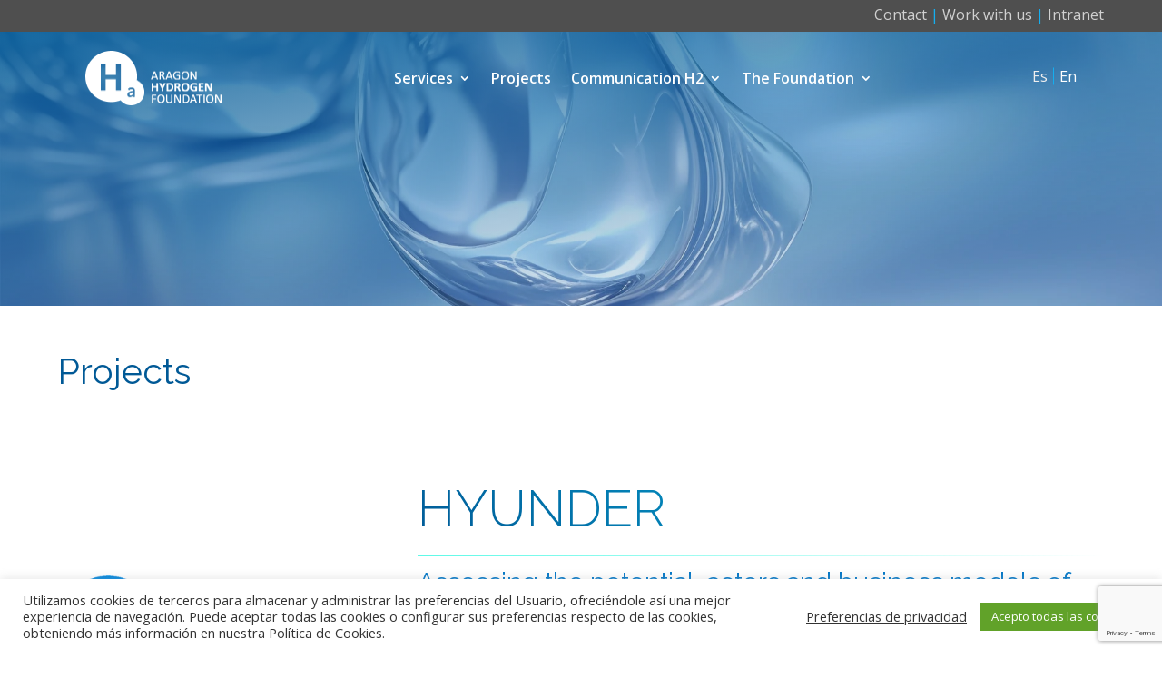

--- FILE ---
content_type: text/html; charset=utf-8
request_url: https://www.google.com/recaptcha/api2/anchor?ar=1&k=6LcrIbUUAAAAAB96rpA1RkQmnD18xGP_6poMeobF&co=aHR0cHM6Ly9oaWRyb2dlbm9hcmFnb24ub3JnOjQ0Mw..&hl=en&v=PoyoqOPhxBO7pBk68S4YbpHZ&size=invisible&anchor-ms=20000&execute-ms=30000&cb=n2e3cx4nckg0
body_size: 49091
content:
<!DOCTYPE HTML><html dir="ltr" lang="en"><head><meta http-equiv="Content-Type" content="text/html; charset=UTF-8">
<meta http-equiv="X-UA-Compatible" content="IE=edge">
<title>reCAPTCHA</title>
<style type="text/css">
/* cyrillic-ext */
@font-face {
  font-family: 'Roboto';
  font-style: normal;
  font-weight: 400;
  font-stretch: 100%;
  src: url(//fonts.gstatic.com/s/roboto/v48/KFO7CnqEu92Fr1ME7kSn66aGLdTylUAMa3GUBHMdazTgWw.woff2) format('woff2');
  unicode-range: U+0460-052F, U+1C80-1C8A, U+20B4, U+2DE0-2DFF, U+A640-A69F, U+FE2E-FE2F;
}
/* cyrillic */
@font-face {
  font-family: 'Roboto';
  font-style: normal;
  font-weight: 400;
  font-stretch: 100%;
  src: url(//fonts.gstatic.com/s/roboto/v48/KFO7CnqEu92Fr1ME7kSn66aGLdTylUAMa3iUBHMdazTgWw.woff2) format('woff2');
  unicode-range: U+0301, U+0400-045F, U+0490-0491, U+04B0-04B1, U+2116;
}
/* greek-ext */
@font-face {
  font-family: 'Roboto';
  font-style: normal;
  font-weight: 400;
  font-stretch: 100%;
  src: url(//fonts.gstatic.com/s/roboto/v48/KFO7CnqEu92Fr1ME7kSn66aGLdTylUAMa3CUBHMdazTgWw.woff2) format('woff2');
  unicode-range: U+1F00-1FFF;
}
/* greek */
@font-face {
  font-family: 'Roboto';
  font-style: normal;
  font-weight: 400;
  font-stretch: 100%;
  src: url(//fonts.gstatic.com/s/roboto/v48/KFO7CnqEu92Fr1ME7kSn66aGLdTylUAMa3-UBHMdazTgWw.woff2) format('woff2');
  unicode-range: U+0370-0377, U+037A-037F, U+0384-038A, U+038C, U+038E-03A1, U+03A3-03FF;
}
/* math */
@font-face {
  font-family: 'Roboto';
  font-style: normal;
  font-weight: 400;
  font-stretch: 100%;
  src: url(//fonts.gstatic.com/s/roboto/v48/KFO7CnqEu92Fr1ME7kSn66aGLdTylUAMawCUBHMdazTgWw.woff2) format('woff2');
  unicode-range: U+0302-0303, U+0305, U+0307-0308, U+0310, U+0312, U+0315, U+031A, U+0326-0327, U+032C, U+032F-0330, U+0332-0333, U+0338, U+033A, U+0346, U+034D, U+0391-03A1, U+03A3-03A9, U+03B1-03C9, U+03D1, U+03D5-03D6, U+03F0-03F1, U+03F4-03F5, U+2016-2017, U+2034-2038, U+203C, U+2040, U+2043, U+2047, U+2050, U+2057, U+205F, U+2070-2071, U+2074-208E, U+2090-209C, U+20D0-20DC, U+20E1, U+20E5-20EF, U+2100-2112, U+2114-2115, U+2117-2121, U+2123-214F, U+2190, U+2192, U+2194-21AE, U+21B0-21E5, U+21F1-21F2, U+21F4-2211, U+2213-2214, U+2216-22FF, U+2308-230B, U+2310, U+2319, U+231C-2321, U+2336-237A, U+237C, U+2395, U+239B-23B7, U+23D0, U+23DC-23E1, U+2474-2475, U+25AF, U+25B3, U+25B7, U+25BD, U+25C1, U+25CA, U+25CC, U+25FB, U+266D-266F, U+27C0-27FF, U+2900-2AFF, U+2B0E-2B11, U+2B30-2B4C, U+2BFE, U+3030, U+FF5B, U+FF5D, U+1D400-1D7FF, U+1EE00-1EEFF;
}
/* symbols */
@font-face {
  font-family: 'Roboto';
  font-style: normal;
  font-weight: 400;
  font-stretch: 100%;
  src: url(//fonts.gstatic.com/s/roboto/v48/KFO7CnqEu92Fr1ME7kSn66aGLdTylUAMaxKUBHMdazTgWw.woff2) format('woff2');
  unicode-range: U+0001-000C, U+000E-001F, U+007F-009F, U+20DD-20E0, U+20E2-20E4, U+2150-218F, U+2190, U+2192, U+2194-2199, U+21AF, U+21E6-21F0, U+21F3, U+2218-2219, U+2299, U+22C4-22C6, U+2300-243F, U+2440-244A, U+2460-24FF, U+25A0-27BF, U+2800-28FF, U+2921-2922, U+2981, U+29BF, U+29EB, U+2B00-2BFF, U+4DC0-4DFF, U+FFF9-FFFB, U+10140-1018E, U+10190-1019C, U+101A0, U+101D0-101FD, U+102E0-102FB, U+10E60-10E7E, U+1D2C0-1D2D3, U+1D2E0-1D37F, U+1F000-1F0FF, U+1F100-1F1AD, U+1F1E6-1F1FF, U+1F30D-1F30F, U+1F315, U+1F31C, U+1F31E, U+1F320-1F32C, U+1F336, U+1F378, U+1F37D, U+1F382, U+1F393-1F39F, U+1F3A7-1F3A8, U+1F3AC-1F3AF, U+1F3C2, U+1F3C4-1F3C6, U+1F3CA-1F3CE, U+1F3D4-1F3E0, U+1F3ED, U+1F3F1-1F3F3, U+1F3F5-1F3F7, U+1F408, U+1F415, U+1F41F, U+1F426, U+1F43F, U+1F441-1F442, U+1F444, U+1F446-1F449, U+1F44C-1F44E, U+1F453, U+1F46A, U+1F47D, U+1F4A3, U+1F4B0, U+1F4B3, U+1F4B9, U+1F4BB, U+1F4BF, U+1F4C8-1F4CB, U+1F4D6, U+1F4DA, U+1F4DF, U+1F4E3-1F4E6, U+1F4EA-1F4ED, U+1F4F7, U+1F4F9-1F4FB, U+1F4FD-1F4FE, U+1F503, U+1F507-1F50B, U+1F50D, U+1F512-1F513, U+1F53E-1F54A, U+1F54F-1F5FA, U+1F610, U+1F650-1F67F, U+1F687, U+1F68D, U+1F691, U+1F694, U+1F698, U+1F6AD, U+1F6B2, U+1F6B9-1F6BA, U+1F6BC, U+1F6C6-1F6CF, U+1F6D3-1F6D7, U+1F6E0-1F6EA, U+1F6F0-1F6F3, U+1F6F7-1F6FC, U+1F700-1F7FF, U+1F800-1F80B, U+1F810-1F847, U+1F850-1F859, U+1F860-1F887, U+1F890-1F8AD, U+1F8B0-1F8BB, U+1F8C0-1F8C1, U+1F900-1F90B, U+1F93B, U+1F946, U+1F984, U+1F996, U+1F9E9, U+1FA00-1FA6F, U+1FA70-1FA7C, U+1FA80-1FA89, U+1FA8F-1FAC6, U+1FACE-1FADC, U+1FADF-1FAE9, U+1FAF0-1FAF8, U+1FB00-1FBFF;
}
/* vietnamese */
@font-face {
  font-family: 'Roboto';
  font-style: normal;
  font-weight: 400;
  font-stretch: 100%;
  src: url(//fonts.gstatic.com/s/roboto/v48/KFO7CnqEu92Fr1ME7kSn66aGLdTylUAMa3OUBHMdazTgWw.woff2) format('woff2');
  unicode-range: U+0102-0103, U+0110-0111, U+0128-0129, U+0168-0169, U+01A0-01A1, U+01AF-01B0, U+0300-0301, U+0303-0304, U+0308-0309, U+0323, U+0329, U+1EA0-1EF9, U+20AB;
}
/* latin-ext */
@font-face {
  font-family: 'Roboto';
  font-style: normal;
  font-weight: 400;
  font-stretch: 100%;
  src: url(//fonts.gstatic.com/s/roboto/v48/KFO7CnqEu92Fr1ME7kSn66aGLdTylUAMa3KUBHMdazTgWw.woff2) format('woff2');
  unicode-range: U+0100-02BA, U+02BD-02C5, U+02C7-02CC, U+02CE-02D7, U+02DD-02FF, U+0304, U+0308, U+0329, U+1D00-1DBF, U+1E00-1E9F, U+1EF2-1EFF, U+2020, U+20A0-20AB, U+20AD-20C0, U+2113, U+2C60-2C7F, U+A720-A7FF;
}
/* latin */
@font-face {
  font-family: 'Roboto';
  font-style: normal;
  font-weight: 400;
  font-stretch: 100%;
  src: url(//fonts.gstatic.com/s/roboto/v48/KFO7CnqEu92Fr1ME7kSn66aGLdTylUAMa3yUBHMdazQ.woff2) format('woff2');
  unicode-range: U+0000-00FF, U+0131, U+0152-0153, U+02BB-02BC, U+02C6, U+02DA, U+02DC, U+0304, U+0308, U+0329, U+2000-206F, U+20AC, U+2122, U+2191, U+2193, U+2212, U+2215, U+FEFF, U+FFFD;
}
/* cyrillic-ext */
@font-face {
  font-family: 'Roboto';
  font-style: normal;
  font-weight: 500;
  font-stretch: 100%;
  src: url(//fonts.gstatic.com/s/roboto/v48/KFO7CnqEu92Fr1ME7kSn66aGLdTylUAMa3GUBHMdazTgWw.woff2) format('woff2');
  unicode-range: U+0460-052F, U+1C80-1C8A, U+20B4, U+2DE0-2DFF, U+A640-A69F, U+FE2E-FE2F;
}
/* cyrillic */
@font-face {
  font-family: 'Roboto';
  font-style: normal;
  font-weight: 500;
  font-stretch: 100%;
  src: url(//fonts.gstatic.com/s/roboto/v48/KFO7CnqEu92Fr1ME7kSn66aGLdTylUAMa3iUBHMdazTgWw.woff2) format('woff2');
  unicode-range: U+0301, U+0400-045F, U+0490-0491, U+04B0-04B1, U+2116;
}
/* greek-ext */
@font-face {
  font-family: 'Roboto';
  font-style: normal;
  font-weight: 500;
  font-stretch: 100%;
  src: url(//fonts.gstatic.com/s/roboto/v48/KFO7CnqEu92Fr1ME7kSn66aGLdTylUAMa3CUBHMdazTgWw.woff2) format('woff2');
  unicode-range: U+1F00-1FFF;
}
/* greek */
@font-face {
  font-family: 'Roboto';
  font-style: normal;
  font-weight: 500;
  font-stretch: 100%;
  src: url(//fonts.gstatic.com/s/roboto/v48/KFO7CnqEu92Fr1ME7kSn66aGLdTylUAMa3-UBHMdazTgWw.woff2) format('woff2');
  unicode-range: U+0370-0377, U+037A-037F, U+0384-038A, U+038C, U+038E-03A1, U+03A3-03FF;
}
/* math */
@font-face {
  font-family: 'Roboto';
  font-style: normal;
  font-weight: 500;
  font-stretch: 100%;
  src: url(//fonts.gstatic.com/s/roboto/v48/KFO7CnqEu92Fr1ME7kSn66aGLdTylUAMawCUBHMdazTgWw.woff2) format('woff2');
  unicode-range: U+0302-0303, U+0305, U+0307-0308, U+0310, U+0312, U+0315, U+031A, U+0326-0327, U+032C, U+032F-0330, U+0332-0333, U+0338, U+033A, U+0346, U+034D, U+0391-03A1, U+03A3-03A9, U+03B1-03C9, U+03D1, U+03D5-03D6, U+03F0-03F1, U+03F4-03F5, U+2016-2017, U+2034-2038, U+203C, U+2040, U+2043, U+2047, U+2050, U+2057, U+205F, U+2070-2071, U+2074-208E, U+2090-209C, U+20D0-20DC, U+20E1, U+20E5-20EF, U+2100-2112, U+2114-2115, U+2117-2121, U+2123-214F, U+2190, U+2192, U+2194-21AE, U+21B0-21E5, U+21F1-21F2, U+21F4-2211, U+2213-2214, U+2216-22FF, U+2308-230B, U+2310, U+2319, U+231C-2321, U+2336-237A, U+237C, U+2395, U+239B-23B7, U+23D0, U+23DC-23E1, U+2474-2475, U+25AF, U+25B3, U+25B7, U+25BD, U+25C1, U+25CA, U+25CC, U+25FB, U+266D-266F, U+27C0-27FF, U+2900-2AFF, U+2B0E-2B11, U+2B30-2B4C, U+2BFE, U+3030, U+FF5B, U+FF5D, U+1D400-1D7FF, U+1EE00-1EEFF;
}
/* symbols */
@font-face {
  font-family: 'Roboto';
  font-style: normal;
  font-weight: 500;
  font-stretch: 100%;
  src: url(//fonts.gstatic.com/s/roboto/v48/KFO7CnqEu92Fr1ME7kSn66aGLdTylUAMaxKUBHMdazTgWw.woff2) format('woff2');
  unicode-range: U+0001-000C, U+000E-001F, U+007F-009F, U+20DD-20E0, U+20E2-20E4, U+2150-218F, U+2190, U+2192, U+2194-2199, U+21AF, U+21E6-21F0, U+21F3, U+2218-2219, U+2299, U+22C4-22C6, U+2300-243F, U+2440-244A, U+2460-24FF, U+25A0-27BF, U+2800-28FF, U+2921-2922, U+2981, U+29BF, U+29EB, U+2B00-2BFF, U+4DC0-4DFF, U+FFF9-FFFB, U+10140-1018E, U+10190-1019C, U+101A0, U+101D0-101FD, U+102E0-102FB, U+10E60-10E7E, U+1D2C0-1D2D3, U+1D2E0-1D37F, U+1F000-1F0FF, U+1F100-1F1AD, U+1F1E6-1F1FF, U+1F30D-1F30F, U+1F315, U+1F31C, U+1F31E, U+1F320-1F32C, U+1F336, U+1F378, U+1F37D, U+1F382, U+1F393-1F39F, U+1F3A7-1F3A8, U+1F3AC-1F3AF, U+1F3C2, U+1F3C4-1F3C6, U+1F3CA-1F3CE, U+1F3D4-1F3E0, U+1F3ED, U+1F3F1-1F3F3, U+1F3F5-1F3F7, U+1F408, U+1F415, U+1F41F, U+1F426, U+1F43F, U+1F441-1F442, U+1F444, U+1F446-1F449, U+1F44C-1F44E, U+1F453, U+1F46A, U+1F47D, U+1F4A3, U+1F4B0, U+1F4B3, U+1F4B9, U+1F4BB, U+1F4BF, U+1F4C8-1F4CB, U+1F4D6, U+1F4DA, U+1F4DF, U+1F4E3-1F4E6, U+1F4EA-1F4ED, U+1F4F7, U+1F4F9-1F4FB, U+1F4FD-1F4FE, U+1F503, U+1F507-1F50B, U+1F50D, U+1F512-1F513, U+1F53E-1F54A, U+1F54F-1F5FA, U+1F610, U+1F650-1F67F, U+1F687, U+1F68D, U+1F691, U+1F694, U+1F698, U+1F6AD, U+1F6B2, U+1F6B9-1F6BA, U+1F6BC, U+1F6C6-1F6CF, U+1F6D3-1F6D7, U+1F6E0-1F6EA, U+1F6F0-1F6F3, U+1F6F7-1F6FC, U+1F700-1F7FF, U+1F800-1F80B, U+1F810-1F847, U+1F850-1F859, U+1F860-1F887, U+1F890-1F8AD, U+1F8B0-1F8BB, U+1F8C0-1F8C1, U+1F900-1F90B, U+1F93B, U+1F946, U+1F984, U+1F996, U+1F9E9, U+1FA00-1FA6F, U+1FA70-1FA7C, U+1FA80-1FA89, U+1FA8F-1FAC6, U+1FACE-1FADC, U+1FADF-1FAE9, U+1FAF0-1FAF8, U+1FB00-1FBFF;
}
/* vietnamese */
@font-face {
  font-family: 'Roboto';
  font-style: normal;
  font-weight: 500;
  font-stretch: 100%;
  src: url(//fonts.gstatic.com/s/roboto/v48/KFO7CnqEu92Fr1ME7kSn66aGLdTylUAMa3OUBHMdazTgWw.woff2) format('woff2');
  unicode-range: U+0102-0103, U+0110-0111, U+0128-0129, U+0168-0169, U+01A0-01A1, U+01AF-01B0, U+0300-0301, U+0303-0304, U+0308-0309, U+0323, U+0329, U+1EA0-1EF9, U+20AB;
}
/* latin-ext */
@font-face {
  font-family: 'Roboto';
  font-style: normal;
  font-weight: 500;
  font-stretch: 100%;
  src: url(//fonts.gstatic.com/s/roboto/v48/KFO7CnqEu92Fr1ME7kSn66aGLdTylUAMa3KUBHMdazTgWw.woff2) format('woff2');
  unicode-range: U+0100-02BA, U+02BD-02C5, U+02C7-02CC, U+02CE-02D7, U+02DD-02FF, U+0304, U+0308, U+0329, U+1D00-1DBF, U+1E00-1E9F, U+1EF2-1EFF, U+2020, U+20A0-20AB, U+20AD-20C0, U+2113, U+2C60-2C7F, U+A720-A7FF;
}
/* latin */
@font-face {
  font-family: 'Roboto';
  font-style: normal;
  font-weight: 500;
  font-stretch: 100%;
  src: url(//fonts.gstatic.com/s/roboto/v48/KFO7CnqEu92Fr1ME7kSn66aGLdTylUAMa3yUBHMdazQ.woff2) format('woff2');
  unicode-range: U+0000-00FF, U+0131, U+0152-0153, U+02BB-02BC, U+02C6, U+02DA, U+02DC, U+0304, U+0308, U+0329, U+2000-206F, U+20AC, U+2122, U+2191, U+2193, U+2212, U+2215, U+FEFF, U+FFFD;
}
/* cyrillic-ext */
@font-face {
  font-family: 'Roboto';
  font-style: normal;
  font-weight: 900;
  font-stretch: 100%;
  src: url(//fonts.gstatic.com/s/roboto/v48/KFO7CnqEu92Fr1ME7kSn66aGLdTylUAMa3GUBHMdazTgWw.woff2) format('woff2');
  unicode-range: U+0460-052F, U+1C80-1C8A, U+20B4, U+2DE0-2DFF, U+A640-A69F, U+FE2E-FE2F;
}
/* cyrillic */
@font-face {
  font-family: 'Roboto';
  font-style: normal;
  font-weight: 900;
  font-stretch: 100%;
  src: url(//fonts.gstatic.com/s/roboto/v48/KFO7CnqEu92Fr1ME7kSn66aGLdTylUAMa3iUBHMdazTgWw.woff2) format('woff2');
  unicode-range: U+0301, U+0400-045F, U+0490-0491, U+04B0-04B1, U+2116;
}
/* greek-ext */
@font-face {
  font-family: 'Roboto';
  font-style: normal;
  font-weight: 900;
  font-stretch: 100%;
  src: url(//fonts.gstatic.com/s/roboto/v48/KFO7CnqEu92Fr1ME7kSn66aGLdTylUAMa3CUBHMdazTgWw.woff2) format('woff2');
  unicode-range: U+1F00-1FFF;
}
/* greek */
@font-face {
  font-family: 'Roboto';
  font-style: normal;
  font-weight: 900;
  font-stretch: 100%;
  src: url(//fonts.gstatic.com/s/roboto/v48/KFO7CnqEu92Fr1ME7kSn66aGLdTylUAMa3-UBHMdazTgWw.woff2) format('woff2');
  unicode-range: U+0370-0377, U+037A-037F, U+0384-038A, U+038C, U+038E-03A1, U+03A3-03FF;
}
/* math */
@font-face {
  font-family: 'Roboto';
  font-style: normal;
  font-weight: 900;
  font-stretch: 100%;
  src: url(//fonts.gstatic.com/s/roboto/v48/KFO7CnqEu92Fr1ME7kSn66aGLdTylUAMawCUBHMdazTgWw.woff2) format('woff2');
  unicode-range: U+0302-0303, U+0305, U+0307-0308, U+0310, U+0312, U+0315, U+031A, U+0326-0327, U+032C, U+032F-0330, U+0332-0333, U+0338, U+033A, U+0346, U+034D, U+0391-03A1, U+03A3-03A9, U+03B1-03C9, U+03D1, U+03D5-03D6, U+03F0-03F1, U+03F4-03F5, U+2016-2017, U+2034-2038, U+203C, U+2040, U+2043, U+2047, U+2050, U+2057, U+205F, U+2070-2071, U+2074-208E, U+2090-209C, U+20D0-20DC, U+20E1, U+20E5-20EF, U+2100-2112, U+2114-2115, U+2117-2121, U+2123-214F, U+2190, U+2192, U+2194-21AE, U+21B0-21E5, U+21F1-21F2, U+21F4-2211, U+2213-2214, U+2216-22FF, U+2308-230B, U+2310, U+2319, U+231C-2321, U+2336-237A, U+237C, U+2395, U+239B-23B7, U+23D0, U+23DC-23E1, U+2474-2475, U+25AF, U+25B3, U+25B7, U+25BD, U+25C1, U+25CA, U+25CC, U+25FB, U+266D-266F, U+27C0-27FF, U+2900-2AFF, U+2B0E-2B11, U+2B30-2B4C, U+2BFE, U+3030, U+FF5B, U+FF5D, U+1D400-1D7FF, U+1EE00-1EEFF;
}
/* symbols */
@font-face {
  font-family: 'Roboto';
  font-style: normal;
  font-weight: 900;
  font-stretch: 100%;
  src: url(//fonts.gstatic.com/s/roboto/v48/KFO7CnqEu92Fr1ME7kSn66aGLdTylUAMaxKUBHMdazTgWw.woff2) format('woff2');
  unicode-range: U+0001-000C, U+000E-001F, U+007F-009F, U+20DD-20E0, U+20E2-20E4, U+2150-218F, U+2190, U+2192, U+2194-2199, U+21AF, U+21E6-21F0, U+21F3, U+2218-2219, U+2299, U+22C4-22C6, U+2300-243F, U+2440-244A, U+2460-24FF, U+25A0-27BF, U+2800-28FF, U+2921-2922, U+2981, U+29BF, U+29EB, U+2B00-2BFF, U+4DC0-4DFF, U+FFF9-FFFB, U+10140-1018E, U+10190-1019C, U+101A0, U+101D0-101FD, U+102E0-102FB, U+10E60-10E7E, U+1D2C0-1D2D3, U+1D2E0-1D37F, U+1F000-1F0FF, U+1F100-1F1AD, U+1F1E6-1F1FF, U+1F30D-1F30F, U+1F315, U+1F31C, U+1F31E, U+1F320-1F32C, U+1F336, U+1F378, U+1F37D, U+1F382, U+1F393-1F39F, U+1F3A7-1F3A8, U+1F3AC-1F3AF, U+1F3C2, U+1F3C4-1F3C6, U+1F3CA-1F3CE, U+1F3D4-1F3E0, U+1F3ED, U+1F3F1-1F3F3, U+1F3F5-1F3F7, U+1F408, U+1F415, U+1F41F, U+1F426, U+1F43F, U+1F441-1F442, U+1F444, U+1F446-1F449, U+1F44C-1F44E, U+1F453, U+1F46A, U+1F47D, U+1F4A3, U+1F4B0, U+1F4B3, U+1F4B9, U+1F4BB, U+1F4BF, U+1F4C8-1F4CB, U+1F4D6, U+1F4DA, U+1F4DF, U+1F4E3-1F4E6, U+1F4EA-1F4ED, U+1F4F7, U+1F4F9-1F4FB, U+1F4FD-1F4FE, U+1F503, U+1F507-1F50B, U+1F50D, U+1F512-1F513, U+1F53E-1F54A, U+1F54F-1F5FA, U+1F610, U+1F650-1F67F, U+1F687, U+1F68D, U+1F691, U+1F694, U+1F698, U+1F6AD, U+1F6B2, U+1F6B9-1F6BA, U+1F6BC, U+1F6C6-1F6CF, U+1F6D3-1F6D7, U+1F6E0-1F6EA, U+1F6F0-1F6F3, U+1F6F7-1F6FC, U+1F700-1F7FF, U+1F800-1F80B, U+1F810-1F847, U+1F850-1F859, U+1F860-1F887, U+1F890-1F8AD, U+1F8B0-1F8BB, U+1F8C0-1F8C1, U+1F900-1F90B, U+1F93B, U+1F946, U+1F984, U+1F996, U+1F9E9, U+1FA00-1FA6F, U+1FA70-1FA7C, U+1FA80-1FA89, U+1FA8F-1FAC6, U+1FACE-1FADC, U+1FADF-1FAE9, U+1FAF0-1FAF8, U+1FB00-1FBFF;
}
/* vietnamese */
@font-face {
  font-family: 'Roboto';
  font-style: normal;
  font-weight: 900;
  font-stretch: 100%;
  src: url(//fonts.gstatic.com/s/roboto/v48/KFO7CnqEu92Fr1ME7kSn66aGLdTylUAMa3OUBHMdazTgWw.woff2) format('woff2');
  unicode-range: U+0102-0103, U+0110-0111, U+0128-0129, U+0168-0169, U+01A0-01A1, U+01AF-01B0, U+0300-0301, U+0303-0304, U+0308-0309, U+0323, U+0329, U+1EA0-1EF9, U+20AB;
}
/* latin-ext */
@font-face {
  font-family: 'Roboto';
  font-style: normal;
  font-weight: 900;
  font-stretch: 100%;
  src: url(//fonts.gstatic.com/s/roboto/v48/KFO7CnqEu92Fr1ME7kSn66aGLdTylUAMa3KUBHMdazTgWw.woff2) format('woff2');
  unicode-range: U+0100-02BA, U+02BD-02C5, U+02C7-02CC, U+02CE-02D7, U+02DD-02FF, U+0304, U+0308, U+0329, U+1D00-1DBF, U+1E00-1E9F, U+1EF2-1EFF, U+2020, U+20A0-20AB, U+20AD-20C0, U+2113, U+2C60-2C7F, U+A720-A7FF;
}
/* latin */
@font-face {
  font-family: 'Roboto';
  font-style: normal;
  font-weight: 900;
  font-stretch: 100%;
  src: url(//fonts.gstatic.com/s/roboto/v48/KFO7CnqEu92Fr1ME7kSn66aGLdTylUAMa3yUBHMdazQ.woff2) format('woff2');
  unicode-range: U+0000-00FF, U+0131, U+0152-0153, U+02BB-02BC, U+02C6, U+02DA, U+02DC, U+0304, U+0308, U+0329, U+2000-206F, U+20AC, U+2122, U+2191, U+2193, U+2212, U+2215, U+FEFF, U+FFFD;
}

</style>
<link rel="stylesheet" type="text/css" href="https://www.gstatic.com/recaptcha/releases/PoyoqOPhxBO7pBk68S4YbpHZ/styles__ltr.css">
<script nonce="FUK1OOtOjxCn83ntEVa8og" type="text/javascript">window['__recaptcha_api'] = 'https://www.google.com/recaptcha/api2/';</script>
<script type="text/javascript" src="https://www.gstatic.com/recaptcha/releases/PoyoqOPhxBO7pBk68S4YbpHZ/recaptcha__en.js" nonce="FUK1OOtOjxCn83ntEVa8og">
      
    </script></head>
<body><div id="rc-anchor-alert" class="rc-anchor-alert"></div>
<input type="hidden" id="recaptcha-token" value="[base64]">
<script type="text/javascript" nonce="FUK1OOtOjxCn83ntEVa8og">
      recaptcha.anchor.Main.init("[\x22ainput\x22,[\x22bgdata\x22,\x22\x22,\[base64]/[base64]/[base64]/ZyhXLGgpOnEoW04sMjEsbF0sVywwKSxoKSxmYWxzZSxmYWxzZSl9Y2F0Y2goayl7RygzNTgsVyk/[base64]/[base64]/[base64]/[base64]/[base64]/[base64]/[base64]/bmV3IEJbT10oRFswXSk6dz09Mj9uZXcgQltPXShEWzBdLERbMV0pOnc9PTM/bmV3IEJbT10oRFswXSxEWzFdLERbMl0pOnc9PTQ/[base64]/[base64]/[base64]/[base64]/[base64]\\u003d\x22,\[base64]\\u003d\\u003d\x22,\[base64]/DgR/CkXQTDMOqTWDDslLCssKgwo3ClsK7Z3YzwrjDi8K8wowaw4otw7nDmzzCpsKsw61nw5Vtw4lqwoZ+A8KPCUTDgsOWwrLDtsO1OsKdw7DDh38SfMOcc2/Dr11cR8KJFcONw6ZUY2JLwocMwq7Cj8OqSH/DrMKSCcOGHMOIw6LCkzJ/fsKPwqpiNVnCtDfCqTDDrcKVwrx+Gm7CsMKgwqzDviJfYsOSw47DgMKFSFPDm8ORwr4FMHF1w50Ww7HDicOoGcOWw5zCpsKpw4MWw5JVwqUAw7fDl8K3RcOrVkTCm8KLblQtCUrCoChkRznCpMKqSMOpwqwBw6trw5x5w7fCtcKdwqhOw6/CqMKsw7h4w6HDicOkwpstHMO1NcOtSsOZCnZTGwTChsOnPcKkw4fDhsKxw7XCoF00wpPCu2srKFHCuHfDhF7CncOJRB7CqMK/[base64]/w58Pw5HCkTxPFhvCjcO2w5xRW8Kbw6TDlMK8w7LChhoLwpx4ShYPXHoBw4Bqwplkw65GNsKmAcO4w6zDhkZZKcOBw7/[base64]/DlyLDnizCkSjCpcO1GRgrw6NNw4HDrMKmFSrDnWDCjBMxw7jCgsKmBMKvwqsyw4VRwqfCt8O0c8OKJkzCosKqw5LDvRHCpDTDj8KUw7hGO8OvWHgOTMKRG8KmCcKGd0QjQsKAwqgcJE7ClMKraMOMw6ovw64/aHNTw69hwqLCiMK9L8KjwrU+w4nDkcKfwoTDqEABdsKIwofDt2fDm8OxwoYnwrNFwqLCpcOLw57CuB5fw4NMwrFow4LChzLDuV1AXWJ+SsK/wpU/d8OWw6zDvkjDh8O/w5hRSsOdUV3Cl8KKEARoVBsGwo1Cwrd7NnrDrcOgUFzDt8KiPno2wqJbBMO4w5LCvhDDln7CvxPDgcKgw5bCi8OVRsKBUE/DsWlkw6RMdcOdw6gyw60tC8ODHCzDrMKQZ8Kcw7bDpMKhW1obD8Ohw7TDg2ouwr/CiEDCosOTP8OdNyDDigTCpynCr8OiG0rDqw1owrN+AWRPJcOCwrhrA8Khw4zDoFHClm/DkcOww7/DtBspw5LDvSB0McO5wpDDry/[base64]/wp7CvVbDp1BBw7wRw58xw6N2wrcDw4xjRsKoFsKIw7vDucOEK8KlImHCnAo2ecO+wq/DvsOMw71iUsKeMsOJwqnCosOhdmx9wpTCrFDDksO5JMOpwpfCjSLCrS1bfcOhKw56EcOiw5djw5QUwqjCs8OADQRSw4DCvQPDp8KVYT9Rw5vCvhDCnMO1woTDmWTCgSAFBGfDlAoZKMKJwo3Cpj/Di8OIPAjCujlNDXdyfcKIe07ClsORwrtuwqsGw6h+FcKMwoPDhcOWwr3DjHrCjm0vAsKRHsO1P1TCp8OzVQoHZMOXXUtsMRvDoMOowpnDtlnDnsKvw6wiw6M0wpUIwrMWbHvClcOZFsK6H8OWFcKGeMKLwoUgw5JseRUTb2cSw6LDoWrDoE5Hwq/ChcOmTAgjAyTDlsK5PVJfH8KzCjvCgcK+NS8lwoNDwo7CtMO/SmbCpTzDo8KNwoLCusKPAU/Cn2nDp0nCiMOZMXjDrDcsDC/CrBM8w4fDgsOrdS7DiRcOw6bCpcKKw4fCjMK9S1xAVBg+P8KtwoViJ8O+F0xvw5wOw6DCsx7DtcO4w45Va0xJwqR9w6J4w4PDoj7CisOQw40Vwpwpw7TDt21FOmTDnTnCuGlYAAoQD8KNwqBqVsOPwrnCk8OsTMO4wqDDl8OCKwxJMivDjsO/w4FDeCDDk24eAh4qNsOQNCLCrcKww5YHQh9nXA3DhsKNK8KCOsKrwpXDl8KuImbChnXDskNywrLDpMOBJn7CuCgDV3/Dni5zw5QkF8O/GzjDrATDvsK7fF8dNHHCvwAhw7ARQ143wrR3wpgQVmLDhcOWwpjCkXgCasOXOcK4a8KxVlkwMsKtKsOSw6Adw5rCiRNZMTbDiD9iI8KFIHshDAA9BkYGBBLCnEjDik/CjS8vwoMiw5NbRMOzDnpjEMKNw6fDl8Olw5DCsyZ1w7QeW8KuesOHRWrChUkAw59QL0nDjwbChcKpw4HChVYpcgXDnB5vVcO/[base64]/Dm8OMw5zDisO3w63DnsOCND0HRiBFw5NJLsKgCMK2Xix2aDlqw7DDsMO8wpokwpzDmDIPwps/w6fCmCbChhNIw5fDiSjCrsKKR2h5XBzCm8K/TcKkwo9/d8O5wqbCmQzDisKxK8OGQybDtgFZw4rCsi3DjiMMasONwp/DqxXDpcOCO8KfKS82YMK1w71tOHHDmDzCvC1nZMODEsOBwpjDoyTDv8KYaRXDkADCj204XcKBwqTCkiDCohLChnbDilPDjkrCsh5KI2LCncK7LcOqwpnChMOOdiZZwo7Ds8OHwowfSg01HMKGwoR4D8Oww65Kw57Cg8KpEVQuwpfCm3ogw4jDm29PwrYvwrVHb3/CgcOQw73Dr8KtaivCgn3Cu8KSN8OcwqpnVmPDiAzDkEgLbMOew7FsF8OXEwLDg0fDuEcSw5FULDXDlsKNwqEswqnDpULDkkFfZg1wEsOdQ24mwrRlL8OYwpQ/woRTB0gPw6gmwpnDt8KdG8KGw4jClnTClU4mbwLCssKyLx1/w7nCiz7CksK3wpI2SxHCl8KqNDnCn8OjXFYncsKRU8O0w6wMY1rDrMOhw57Dh3XCjMOPZsObSMKHI8KjISE9VcKQwqLCoAghwpMSWU7CqC3CrDvCusOCUhEmw7XClsOZwp7DuMK7wr0owp9ow48dw7Yywrk6w5zCjsKNwqtJw4V6TzfDiMO3wqMbwoV/w5d+OcOgLcK3w4fCrsOvw6ZlJEfCvcKtwoDDvFrCiMKew6TCkcKUwp9mSsKTbsKqRcKkb8OywqZuTMOCclhtw5rDm0oAw5cfw5XDrTDDtMOSdcOsEBnDgMKhw5bClgJAwrpkPB51wpEoRMOlYcKfw6ZufBhcwo5VGh/CqUhuScORSxo4fcOiwpPCtBcWQMKBf8KvdMOIEBrDklPDhsO6woLDncKZwrXCucOZeMKbwqwlcsK9w7wBw6XCiT8Zwq01w7rDky/CsS0RRMKXAcOWUHpewpEOO8KOMMOKZyYrCHDDhgzDiU/CrTDDvMOjWMOVwpDDvFFRwo0jHMKKJCHCmsOmw5xwawRvw5EVw6RuasOSwqk7L0nDsQohwoZ8wqk7Cmscw4/DsMOmQVzCniHCnMKsd8OhG8KSNhNldMKuw5/Cv8KpwrBnacKFwrNhCDkTUA7DucKpwrJJwoExMMKww5lfL0ZUOCnDrBA1wqjCr8KEw4HCo2JHw7QyYQXCn8KSJUMrwrLCrMKYTnhOLULDrsOIw5h0w6TDt8K/VkYawp4aZMOVVsKcbgLDsjYzw4VEwrLDhcKVPcKEdTIWw5HCiGV2w5nDgMOGwojCrEENel3CoMKBwpVCJF4VGsOQLVxdw54qw58UAlnCucOmOcOPw7svw40Dw6Rnw7VHw48hw4/Cow3ColMjH8KTXxo3OcODK8OmBFXCjjEWPW5YCCk0FsOswrdBw7k/wrXDgcOUCsKjAsOSw4rCnMOGb2jDq8KAw7/DujYqwp03w7jCr8KWCsKCNsOACRZswoZudcODTWkJw6vCqhrDjlM6w6g7PmPDnMOCNUNZLiXDucOZwp8hEcKIw6zCh8OPw6fDqB0HQ0LCk8Kmwp/[base64]/DtcKUwpVywqZpw78mw6w3OwfCnB7Dp1cQw4XCmQ5+C8KGwpkNwo9BKsKaw6LCjMOkC8KfwpvCqRvCtwDCvCvChcK1bxF9w7oqGyEzwpjDjSkGIjrDgMKNAcKNZknCo8OZFMOrCcKQEHnDuALDv8OYY1FxZsKObsKewofDgGDDoU5Mwp/DosOiUMOVw7jCql/[base64]/CslxefVACwpDCm0vCqMKuw7hLw79Cw7rCj8KBwpwkCgnCmsK9wpUvwrFBwp/CnsK/w6nDr2lsVTB3w7JENWs+WibDqsKwwrJWSUJgRmIHwo3CnB/DqU/DlBLCvzzCvcKRf2lWwpDDmRIGw4nClsOeFDvDrsOhTcKcwqpCb8Kpw7FjDDvDqFjDn17CkEdFwpFEw7g5ccKJw7g3wr5+KBFcw5jDtSzDmndswr93JWrDhMOKWnFawpkKCMOfbsKxw57DrsKPPR57wqUyw74/EcOXwpE4OsKywphaSMOew45PRcORw58tAcO0VMOpKsKoTMO2UsOiIgrCh8Kyw68XwprDujrCglXCm8Ksw5A2eFUkJlrChcOpw5rDnALDjMKTY8KCAwk0XcKiwrNOAcOfwrUqRsOpwr1vTsOTFsOcw4stAcK6G8KuwpvChmk2w7RbX2vDn0DCksKfwp/DsWwJIDrDpsOGwq55w4rCiMOxw7bDpnXCkDg1PG04A8OcwoZsfMOdw7vCtsKfaMKDHMK/[base64]/[base64]/[base64]/[base64]/CqcOqZFIgLyDDm2Fow5vCpy1twq/Coz7CkSNDw6vCo8KmcAvCqcK3YMKmw4EvfMO8wrwjwpV8wp3CmcO5wpEoehHDpcODDyg2wonCsSphO8OIMzTDo0wxTFTDtMKPRVbCqMObw5B9wofCmMKuEsK/UC3DlsOvMlJ+ZVslacKXHkdWwo8jXsOrwqPCuV5acnXCt1bDvRw2C8O3wqFoSxckKzvDlsKEwqkOcMOxScORTSFnw4p7wpjCnzvCgMKbw5rDmcKBw5DDijgZwrLCm0Zpw5/[base64]/w5jCkiYiwqfCgMOsaXkNScOQbjvCvcO0wqHDkA1wbcKME1rDtsK6fyU3XcO0TWlDw5TCi04jw753Cl3Dm8OpwqjDkMOlw4DDusOhbsO1w7PCssKObsOSw7/CqcKuwqDDqFY6EsOqwq/Dl8ODw6YYMTFaM8Odwp/[base64]/Dv0FoVWXDnBTDmWrDnsKdwoRiwoxwHjDDtH80wr7Cn8KEw4dqaMKoRTPDvSHDp8O8w54SWMOJw7hsesOCwqnCmsKAw6bDosKVwqF9w4oOf8Opwo5Lwp/CgiQCMcOZw7XCmQ5Uwq7Dg8O1HhNOwqRKw6PCp8KGwopMfMOpwrBBwr3Dq8KBV8KGEcOpw7grLCDCqcO3w5dsAxTDmmvCqyEbw4TCtHgxwo7Ck8OODMKGACUAwoXDpcKlHGjDpsOkB0bDkEfDhC7DqgUGeMOTBcKzb8O3w7A0w5s/wrnCmMKVwpHDuxLCpsOwwrQ1w6vDgBvDt3BBcTcDAhzCscKQwoUkJcOBwp4TwogIwoUJU8Ogw7LCkMOHdTVpBcOWwppDw7DCrz4GHsOOXiXCucO2LcKKXcOaw5Fpw6QQXsOXH8KhEsOHw6/[base64]/CkQQOwrjCpMKRKkcEwq0Nw5PDk8OrwrYkNcKPesKrw6QowqpWWMKSw6HCscOow7BIY8Kxa0zCtBfDo8OcX3TCuC1EDcO/w5wCw4jCosKSNCHChA0jJsKqDsKiESs/w7ghPMKMOMOEZcO8wo1Tw79aaMOXw4AHBwVawpAoSMKMwqIVwrhhw4TDtk14KMKXwpgQwpFMw5LCiMOKw5HDhcOSdsOERAMAwrBQQcO7w7/[base64]/CscKwN8KmwrvCjMKfbcKiIzLCjEFKw5xOUAzCg2gTGsKDwq3Dh0LDj3VSBcOvHEjCjCrCvsOEOsOwwqTDtmk0AsOPIMK/woQgwr7DtDLDhR83w5XDl8KvfMOGHsOEw7hqw45KX8OENw0hw7cTDQLDrsKYw5R6PMO1wr/Ds0AfLMOOwpXDnMKaw6XDonAFU8KdI8KIwrIaEWUVw4EzwrLDisKiwrI8CBPCny3CkcOaw4llw6lHwrvCgn1NP8OQPxMywpzCknbDr8OdwrB/wp7Cl8KxfhplOcKewo/[base64]/DqgjCpMOKJ8O0QsOkw5rCmsOVTsKiwrbDg8Orwq9edldXwpnCv8Kdw5FgZcO1TMK/[base64]/Ch3PCrMKqwrTCvMOiw6BQLsKTwqDCsjlrw4zDs8OKIRrCgRxoFiLDjAPDh8Osw5o3NDzDpTPDk8OHwoRGwovDsFbCkDofw4vDuXzCucKTQgMEEDbChinDu8Klw6TCpcKDMEbCiXbCmcOVdcOWwprClxpGwpIxY8KDMhApX8K9wokKw7/[base64]/Dujx2woNoVAXCvnQrw7rDuhokwrnCp8O6w7zCrC7Dm8KTw6sUwoDCkMOZw5U9w6pqwpXDnFLCt8OZJVc3ecKRFh4bHsKKwoDCksOAw5jCt8KQw5zDmsK/ekjDgsOvwpjDk8OLOXwNw5lJNxVbYcOCKsKeSMKhwrVQw5pkG043w4DDmw9hwowww47CgRMCwp3CtMOAwo/CnQpWWxl6cwDClMO6DB5CwoFyVcOPw6dEUMOQFsKaw7bDiiLDt8OXw77Chi5uwojDhSXCkcO/[base64]/wpAMXMKaw4/Dn8K6wo/DmsKnDkPDi2fDilfCvhRPw7PCnCg7R8Krw5t7Q8K/[base64]/Cjjcrwq8dwoHDqW4LPRE2wpbDg8K+CMKmJAHCoWzDjsKOwp7Dvk5/acKPNnnDlAjDqsOrwqpRVjfDqcKYbz8nAQrDqcO2woNvw5XDtcOtw7XDrcOiwq3CoivCq2wbOlRmw5jCnsO5NxPDgMOPwotjwrrDssOLwpPDk8Odw7XCvMK3wqTCpMKTEMO/bsKxwrfCsHhjw7vDgQAYQ8O+KysDFcOcw6FcwodLw4zCo8OoMF0lwpQvbsO0wpdSw6DDsknCqFTCkFQbwq/[base64]/ChBfCjcOTwqR1w7QAGcKwQcOpe8KIw4xhRzDDkMKTw4tSGMOIWQHCh8K9wqTDocK2VBHCuCELb8K5w4LCgmTCvW/DmwDDscKaC8OCwo1aeMOfaisBAMOTwrHDmcKLwoJOd2fDn8OEw5/ClkzDqC3DpXc7HcO+Z8OUwqDDocOOwoTCsgHCq8KWGsKUU2fDgcOFw5YIUUbCg0LDgsKrSDNaw7gLw7l7w4Vuw77Cm8O1I8Oyw63CpcKuTBZmw7w9w7srMMOnKUo4wph4wp3DpsO9biIFH8KWwrHDtMOMwr7CoE0CCsOUVsKxR1piCk/Cvn4gw5/Dk8KqwrfCrsKUw6HDm8KUwp9ow4zDkgdxwrgyNUV6HMKNwpbDkibCpy7ClwNZwrTCtMOtB2TCoARjKEzCtl/[base64]/[base64]/ClWFZEmrCgSvCtgbCjsOBD8KXIBEpHSzDh8KSHy7DjcKkw4TCj8OLKTlowrHDqR/[base64]/wq3CjWPDpjcewpnCm8OQw4IuwpPDnhkwwoTDjmlYOcOvEsOMw4l1w5Rzw6vCrsOyPFxEw75/w5PCrX3Dnn/Dg3fDsVpqw5klZMKwZUHDu0csZ31XGsOOwrDDhTJBw53CvcOuw7TDhAZBGXgcw5rDgH7DqXN4DClBYMK9w5s4XsOCwrnDql4Ka8OIwpvDvMO/ZsOvMcOhwr5oUcOaO088c8OGw5jCrcOWwrZ5w7ZMY2DCvHvDusKSw4bDs8OnKhx/THcCExfDpkrCiCnCjARcwozCqWnCozHCs8KTw5w6wroHNEdhOcOVwrfDrzMAwqvCgHFaw7DCk3cfw4cqw5NtwrMmwoDCocKFDsO7wp1GQUpnw4HDrGLCpsOhbG8awrjCixc7PcKtLw8GNixxPsOrwrTDg8KyXcKNw4bDszHDp1/DvQYSwozCugDCkkTCuMOIWAUuw6/[base64]/[base64]/CnsKyGcKEwpXCp8OSWMOzNsKIw4nDvsOawp05woU5woTDonsfwqLCmSzDgMKSwrJww6nCv8ONdVPDvMOrCy/DsWnCjcKkPQHCrsOvw7/[base64]/CtMO1O8Okw4fDuQHDkHQXeMKjw71bw5t8DQAAw7rDh8KWXsO+U8KIwq92w7PDjT7DlMK6OmjCpATCkMOOwqYzITHCgFVawp5Sw5sPHmrDlMOEw4pkMivClsK5UAzDnFo+wofCgCHDtW/[base64]/DnsKlwrnCs8K1w57Dt8KoIyvChS3DkcOsw5LDjMOMf8KCwofDlUcUIQUDW8OrLkZ9HcKoR8O0Dl1Qwp/CrcKgScKPQBo9wp/Dmm4FwoIbD8KfwoTCvGs0w60iLcKSw7DCvcOkw7jCkMKTKsKgYhtsJTjDuMKxw4ocwpRxYEEww7jDhELDg8KWw7PCtsOvwoDCqcOZwpASf8KKXFHCs0XCh8O8wqBQRsKSL2rDtyLDrsOew5fDtsKyXT/CqsKUOTjDpF44XMOCwoPDrMKWw4ggH1BJSFTCqMKkw4xpWsOwNw7CtcO4SGHDssOsw7dVFcKeFcKKIMKLKMK2w7dawo7Cv11YwqkbwqjDuhodw7/ClXg5w7nDtSYeVcOhwrpGwqLCjRLCsBwKwrrCgcK8wqzDgMK4wqdBRF0lA0vCrEtnS8KgPk/[base64]/w5rCu3dMw70hwrHCpHsmGAt8w4XCsjHDhXc5bTsiEjdzw57DtSdgAypRa8KAw4gcw6bChsO2dcOIwodqAsK3KMK+enZww4/[base64]/ClcOAZMKDwo3DlgfDmRLDqzAawozDgcKpTMO/JcKSGWUhwqQsw7t/eWLDsQt8wpvCgSXCmx1GwoDDuQ/Dr0tZw6PCvWQDw6oXwq7DohDDrD0xw5jCkFVuEi5OXV/[base64]/w6jDpMKQwpR1w47DkcK8MmIsEsKaw73DjcKxw6cPYRMLwolAW3vCnybDgcOWw7bCt8OwZcKtQlDDvzEsw4kjwrUCw5jDkgTCscKieTDDlx/DhcK2wq/CuSjDrl7DtcOuwrlrayvCmlBowpR9w7Fgw7gcK8OTFAhVw77CisOUw6PCt3/CtQbCsFTChUvCkyFVX8OgAl9DB8KDw7rDjCwew4jCpwvDmMKkKcKnHEjDl8K3w4HCuivDlEYdw5HCkSY+QEoJwotMEsOvPsKkw7LDmELDmnfCjcK/fcKQNwJ6YB0sw6HDj8KXw47CrFwQWTTCiAEuXcKaKzFLIirDr3PClH8AwrsWwrIDXsKowpBtw4MhwplAdsKaSnMeRSrCgXrDsQU3SX1kAkLCuMKWw5sZwpPDq8Oowo4qwqLCv8KXKhgmwqLCowzCinJsLcOyfMKQwrnCucKswq/CiMOReH7Do8OVQ1nDpxdcSHRIwoZpw44QwrTCi8KCwoHCusKUw5oNX2/[base64]/[base64]/OsKWwql/agUHwqTCiMOmD3zChkhtwo0Bwrl7N8OCYUAEEMKHGmrDoCJXwogRwrXDhsO/X8KbGMOCw7hxw4/CnsOmasK4ecO3RcO5NUd5woPCr8KfMCjCkELDisKrcnImdBo0Ai3CgsOQfMOnw4lQDMKXw41cP1LChyDCsVbCrmfDt8OGTBfDhMOoNMKtw4R9b8KAIErCtsKocgcaRsK+GSt0wo5KWMKZRDTDlcOtwonCgx1qe8KOfxYxwo5Lw67DjsO2FsKhQsO/w7lFwp7DoMOLw7rDt1EKAsKywop6wrzDjXVwwprDkwHCtcKAwogewrrDszLDnBNKw5lyc8KNw7HCrk3DkcKBw67DicOEw5M1J8OawpURBcK4TMKPZsKVw6fDnzJkw5d6TW0PKUwXQSnDncKVIyTDs8OxaMOHw4/ChFjDusK7cTkLLMOKZR85Y8OGMDXDt0UtbMK/w4/Cn8KyKnDDiGrDpcOVwqbCi8K1O8KOw7bCpx3CksKgw7h6wr0WFxLDojcawptVwpFCLGZ6wr/CncKBCsOAEHrDhUwxwq/DsMOFw4LDjmhqw43Dr8KtcsKRbBRzdjfCuWZIRcKdwqfDo2wfOGBYahnCmGjDl0M8wro4bATCrD/CuHVTEMK/w6bDm1/DssO4bUxRw506dU1+w4bDrMK9w7svwqNaw58awqvCqkkid0vCrkAYbsK0EcK4wpfDmBHCpSXCnRQpdcK4woNqVWLCvsO+wozCty/ClMOTw7nDtkZ9CznDmAbDlMKiwr1pw7zCmXFzw6/[base64]/w6/[base64]/w6AnSMOUQmd/w5YdwpjCnUEXw7vCnMKGMRUFUi3DmgnDisOLw4vCt8KswrZXLRhTwoLDnALChcKuf055wo/CuMOvw6ATHx4SwqbDpWXCn8KNwoM/[base64]/DrjkKwqbCocOkw41vc8OMbsOtwoAywoLClTrDhsOOw7jDuMKNwocJb8OIw40vV8O6woLDsMKEw4dDQcKbwot0wqHCkw/CgcKDwrJlCMKjZ15/wp/CnsKMKcKVR31JUsOuw7JFX8KYVMKVw69OBxgMf8OZIsKTw5RXBcO5S8ODw6FPw5fDsEXDuMOJw7zCtWHDqsONFF/CvMKeKcKoPcOhw7bCnCZQBMKfwqLDt8K5TcOEw7wDw7HCrTYbwps8Y8K5w5fDjcOiRcKAGXjDgjwaXTg1ah3CijLCscKfWwwTwpnDnFlLwpzDrMOVw5DCnMO4X0bCjC7CsD3DrXQXCsO7ME0EwqzCnsOXFcOEGGUXUsKtw6JIw4/DhMOCRsKLd0LCnhTCocKQF8OtDcKFw4A8w5XCvAgNdcK4w60Rwo9Mwolcw6dXwrAzwrHDv8O7VUzCkEhia3jCvlHCkUUsAScFwpUMw6jDkcKHwossV8OvMGJWBcOlJcKYVcKmwp5CwpdMRMObGVhuwpXCtMO2wpHDpTBPVXrCjSF5OcKlY2nCkXrDnn/CqMKpTcOFw5bCm8O0XcO+RWHCiMOLw6V8w68MVsOWwoXDoyDCpMKpcglYwo8CwrXDiDfDmB3ClDkpwrxMHDHCrcOkwrnDqMOPVMOywqLDpyPDlzwsTy/CiC4HYGx/wobCvcO6KMK5w7gfw7HDnELCssOTPkTCssOEwqzCkFptw7hSwqjCmkfDjsOUw6gtwqciBC7DsTTDkcKzw7M4w5bCu8OZwqHCl8KnDR4ewrbDqxwrCnXCucK5E8O6YcK0wqFXG8KhDsKKw7xXN3giFRFew53DtFHCuSddFcOZNV/[base64]/CqxVOLcOvw5DDsUHDrsO1aw4Vwo7DoDwuG8OpXEDCiMK+w5xkw5ZFwofDoxRDw7PCocOUw7vDpnFzwpDDl8O8K2ZCw5vCrcKVS8KcwpVUZH5mw541w6HDjlcCwq/CojZEXB7CqzLCiQnDqsKnIcKjwr8YeX/CizfCogXCiELDvlcdw7duwqBjwoLCiDzCiBHCj8OWWSjCpFXDv8KZIcKiBFhNGVjCmCswworCrcOnw6vCkcO4wp/CsTrChlzDj3HDiRvDh8KORsKHwrADwphcWmZewq/CjlBhw6cdBUJHw6lsBcOXNwnCow5zwqAofMKeKMK2woopw6HDp8OVa8O1KcOWK1Icw4rDpcKFbFpAYsK+wq4PwoXDvDLDhWbDvsOYwqwfYj8veXpmwohawoEWwrNLwqFwCVokB0bCv1oFwrRrwoZtw53DhMKEw6LDry7DuMK4OAzCmy3Dh8K9w5l/w5INHBnDmcKURwljQx9TEDTCmFhmw5jCksKEMcOECsKxawhyw4MLwr/[base64]/[base64]/[base64]/ClcKSwobDksO9w6HDgDTCpRLDtMOEwqsQwqPCm8OQD09iVcKtw5DDp3PDkSnCtB7Ch8K3OkxtGUELSU1dwqE+w4VSwoXClsKxwo9ww5fDll3Cq2LDgjQqK8K/[base64]/[base64]/CsTzDkyQsAcOwTCQUwoXCvjPDmsOLcsK9SMOdCcKjwpHCr8Ksw7sjOyh2wonDgMOEw6/DncKLw4gzf8KcbcKCw4EjwoHCgl3Du8Kaw6nCuHLDlhdRNQHDlcK4w7AJw5nDm03CjcOOcsOTFMK9w67DlsOiw4diwr3Cvy3ChcKYw7/CjWbCosOoMMOADcOvbh3CocKBasKpM2JJw7NTw7jDhw/DjMOYw7EQwr8LUXh+w4rDjMONw4zCjMOcwp7DlsKIw4w6wplLIMKFf8OKw7DCl8Kcw7rDmsKCwqwNw7vDmDpTYkoKX8Oxw7Jtw47CtnrDpwTDp8OHwrHDqAjCl8OZwrB+w7/[base64]/[base64]/w5XDkk54JMOmZFTDgQAsw73DrGNOw6N5PVjCoAbCnG7CrMOye8OEV8OyXcO/cytdBVEYwrpkT8Kew6XCu1ktw5Ubw6/Dp8K+eMKjw7R8w53DvivCuRITCwDDpA/CgWw+w61kw5QNF13Cq8OUw63CpMKkw6Eew7DDisOww6V3wrkbfcO9KsO6DMKeacO0w4HCucOJw5PDq8KYIkEOPShwwrTDlcKpCGTChWVNMsOQNcORw63Cq8K1PMObbMK2wpPDt8OPwoDDkcKUBCdKw61xwrcTLsOJBcO/[base64]/w5/[base64]/Dh31oHBp1w7LDpGLCvhQ/FUUCKsOmCMKzK1rCnsOCIE8fZyPDuFnDjcO/w4IawpXCl8KZwp8ewr8Zw7XClEbDlsKqSEbCqlHCrS02w4/DjsKCw4NTRMOnw6TDn1xswqLCgsOVwronw5PDt21NKcKQYgjDt8KcZsOew707wpkSHXrDgcKLIDzDsWZGwrdtQsOowqHDtQ7CjMKow4RHw77Dsjozwp4pw7fDiBHDhm/DtMKsw7jClDrDl8K2wonCg8Oowqw5w6HDkyNPW0xrwqpmJMO9e8KHPsKUwo5FenLCvXnDih3DlsKIJFzDm8KXwqbCq35Gw6LCv8OyOSvCnWNXQ8KNRjfDnFdIHlRXdMOEL18/bGDDoXLDgU/[base64]/DqVTCgW4NEHjDpMKuw5zCqCt9w4nDhMKLCB5Gw7DDhRAzw7bCmWYfw7PCs8KUbsObw6xRw5clccO1PTDCqcKYHMOXQijCoiJYCDFsHADChRVaRSvDi8KHLAkkw5NAwqM4DlIxQ8Ogwo/CumvCvcOEZALCi8KrKG9SwogVw6NUeMOrdsO7wrVCwqfDrMOowoExwrVKwrJoIiLDsnTCu8KJPFdSw73Cr2/[base64]/[base64]/[base64]/DjMKew5zChh0tw5fDi8ORwoNZWhZzw6nCvCjDoSY0w77DshvCkhEAwpTCnhvCoz9Uw47Coh/[base64]/Dk8O3D3PDm8OBJSRSKxoPesKXwpUNCUd/wop+Kh/CiFUMdiZfDiUSeSHDosOZwqfCj8OOccOkD37CuCLDpcKuX8Klw7bCvjEaKBknw5/DoMONV27DlsKMwodNWcOXw7oHw5fCkAbCl8OBYwNUanIlW8K3f0oCw4/CqxTDqlDCoFTCrsKuw6/DlnRMXwtCw7/DgG4swqFBw6lTA8OaGVvDlcOAVMKZwr1ud8Kiw6zCnMKuBzfCkMKGw4BiwrjCpsKlRkJ7VsOiw5TDucOkwrxmKVI6Czl1wqHCucKMwrnDmsK/[base64]/Ck8Ocw47DgsOywos0w6vDkMOSeQDCg3fDnnslwpo1woTDgiROw4rDmybClREbw5PDmDspCMOdw4jCmn3DtxR5wpJww77CpcKSw4ZnEyNzO8K8HcKcLcO0wp9iw7/Ct8O1w6BHPCNMTMKXBDBUI1Qyw4PDphjCkmRuZTJlw7/Co3wEw6bCtywdwrjDmh/[base64]/dnVPY8Ocwrd/Wn02Gk3ClgLDrWwuw5UpwrhGeCQ5IcOewrBUL3XCp17Do0USw69sBRHCqsOjORLDqsK7ZkHCtsKpwo02MFxfS0IlGUXCicOqw7vDpkzCmcO/[base64]/[base64]/[base64]/CiMKRRcOVVDlowqnDomLCtjVyTUnCqD/Cq8OuwobDtcOHX0hJwq7DoMOmVmPClcO/w7d6wpVicMKga8O0LsKsw49yHMOnw5Z2w6PCn2B1Om9iMcK8wpgYMMKMGB0IFnYdfsKXMsOVwosUw50cwq1aJMO0JsKKKcOqD0DCvHFUw4hDw6XCn8KjUBhrScKhwrIYEVnCrF7Coj/CsRx7NSLCkHouScKeI8Kte3nCs8KVwqnCsH7DkcOtw5JkWSlNwoErw47Cg3cSw4fCgQFWZhDDmsOYCRh3w7BjwpUAwpXCqV11wo7DqsKHKlEQRjcFw5ldwpnColIvY8KrWhoJwr7DosOETsKOGV7ChcOTDcOIwpnDssOdJghGdHsnw5bChzlIwpDChMOZwo/CtcO2IRvDuHJKXFwHw6fCjsK0Vxl/[base64]/CscKaw5hnw5BJwptpKcOSScOjw5PDocOWwrtmFMKiw659woLCvsOzGcOCwqdKwpMyGmsoLmMHwqXCjcKWUMOjw7omw7nDpMKuPsOXw47CqX/CinTDhBknwq0FI8OzwqbDnMKMw4DCqyXDtz8qBsKoZ0ZPw4rDqsOvR8ONw4VPw5BCwqPDsXrDjsOxAMOqVnRSwo5nw4stRX5BwqpBwqnDgUQkwoxJIMO6wrzDj8K+wrJAY8OIYyVjwqcpYMO+w4/DsQLDjn8JNRhbwpQgwq/Dq8KLw77DtMKfw5TDlcKJXMONwrTDvXskYcOPfMKnwqdsw5DDn8OIcl/DksOhLTjDrsOrS8OLNhNDw6/CphHDpFvDs8Oiw7fCkMKZXWFjDsOxw7p4ZVVgwpnDiysRScK6w4PCpMKwPW/DqhRNWRPCkCrDv8KmwoLCky7ClsKfw4XCmUPCqDrDlW8sbcOqOScUEUbDqgMEcGwsw6/CvMOcKHRoaRPDtMOIwqkFKgA4QiLCmsOewrvDqMKFw4bCgBLDo8Opw6nCv0k8wqDDv8Oqwr3CisKhUFvDpMKrwoRzw4MbwobDosOXw7RZw49sHylDKMOvJmvDgjXChcOlfcK/O8Ozw7bDi8OmC8ONwo1aI8OSL0LCogcNw4tgeMK7QMKXQ0gAw4Q7NsK0TDDDhMKWITbDucK6S8OZUHHDhnFTBTvCvV7CvT5gAsOrc0FUw53DjSXCncO9wqIow714woPDpsOZw4YYTHHDv8OBwozDqHfDhsKHeMKDwrLDtX/[base64]/w6bCgWPCqn3CoMKoY3sXbUbDu0kuE8KuHjxBBsKFJ8OyaUUBLwsEYcKCw7g5w6Ftw6bDgMOuPcOEwpsFw4LDiGNAw5ZefMKtwqYzRWAww4YNFsOLw7ZbYsKCwrjDt8KVw5wPwrhswrx6WlVENsOIwq0zHMKBwr/DkMKFw69UecKKLy4mwp0XU8K/w67DjC4gwp/DskFTwoEbw63DscO6wqHCi8Kvw7zDgGZLwofCrCQSKjzCucKHw5kkCnJ1AzTDkQDCozIhwoh6wrPDjn4twr/[base64]/aUwjw7nDiMOAw7/DosKsw5gaw4jCicKwL8K+w4fDtcK/dA55w7TCoGnDhTbDpxXDphjCpFXDnldBDj44wp5Aw4HDp0RFwrfDuMOxwprDs8Kmwpgdwr56QMOkwppbIl4tw6N/OsOtwoRUw5YcJkcIw4tYfAvCo8K5NidSw73DkxXDp8KAwqHDusK/wrzDo8KHHcKhfcKkwrADCghDIgzCtMKRQsO7TMKzC8KMwrzDmQbCqj/DkXZ+S1FUMMKcWCfCg1HDmk7Dt8OBKcORAMOVwq5Wfw3DpMO2w6DDnsKcGcKTwqBOwozDvxnCsx9YCS91wqrDrcKGwq7DgMKBwr9lw6RtHcOKH1rCv8K/w7s0wqzCsXPChFYZw5bDnWNlWcK9w7LDs3BOwoFND8Ktw5d1FC1yJR5Af8OmXn4tZMOawp8IV0xtw5gLwq/DtMK9ZsOWw57DuTnDg8KYFsO8wo4Va8Kvw7FEwpQ/VsOEZ8OBUGDCo2DDrXnClcKzRMO+wqNEUMOow7M4b8OnKsOPYTXDjcOPDRzDnCfDp8KkHnTCpg03w7Yuw5PDmcOhJw3CpcKgwpt+w7rDgHDDvT/DnsKJJAphVMK4bMOtwojDpsKBb8OpejBxESUWwqfCvG3ChsOtwo7CtMOlTsKmKgzCiTd0wqbCncOjwpHDh8KiNW/ChkUZwqrCtsKFw4F9envCuDUtw7F4wqXCryAhZcKFcy3DtsOKwp9HfR9VaMKQwpVVw7DCh8OJwpkUwp/DnTEQw6l0FMOQW8O2wp1zw6vDnsOewqfCk2hgJA3DvXUtMcOUwqrDpGQ8DMOfFMKww7/CkmVdM1vDi8K/CiPCgTAULMOCw5DDnMKZY1DDumTCn8K4aMO0AmfDn8OgMMOJwqjDpxtPwqnCsMOEYsK+V8OKwrjCpRxQQS7CjQPCrBUrw6YEwovCucKqG8ORZsKdwp16K29swrbCi8Kqw6DCpcO+wqE+bgVHHMKUCMOswrhzag5/woxiw57DmMKAw7o2woTDsgVvw4/Ck2cUwpTCpMKSHyLDiMORwp1PwqPDsDPClFjDhMKbw5Rsw43Cv07Dj8OUw7IQTcOkCnPDhsKzw65HB8K6CcK8woxmw6knLMOiwqxxw5MiVArCshgAwr95UyrCh1VfOxrCpjjCoEsvwqEWw4/Duk9nBcO/YMKfRCnClsOkw7fCm2Jgw5PCiMOIIMKsGMKqIwZJwqvDkcO9KsKxw4Y2wpQmwr7Dsw3DuEE6ZGYzT8K0w4sSMMOhw5PChsKGw6UYbjVFwp/DiQDCrsKSQl15H37DpzzDszF6alpmwqDDoDQFI8KuZMKfeSjCp8ODwqnDgxPDmcKZKXbDoMO/wrg/w45NURlJRwvDg8O1CsKCdGZITMOiw6RKwonDnSLDhwQmwpDCu8OJG8OuEV7DoBdtw4dywrLDncKDcFXCvV1TUsOAwqLDmsOLQcOtw4PChgrDtB4tDMOWTzwuf8KQY8OnwrI/wo5wwr/Dg8K4wqHDhmo5wp/ChEJLF8O/wpo0UMKkHUoGBMOqw7/DiMOMw7nCt2PCksKawoXDukLDh03DqALCisKNf3vDgyLDjDzDjgM8wpEtwpQ1w6PDmhpEwoPCu3ZBw7PCoRfCj3rCpxvDo8Kaw6c1w7nDpMOXGhTDvW/DngVMNXvDpMOHw6zCvsOjKsK1w7Y9w4fDqjUow7nCkHhZRMKuw4fCgsK4NMKxwp4tw53Dq8K8GcKHwrDDvynDhsOyYiRYUlZRwoTDu0bDkcOvwoIrwp7CsMKiw6DCosKYwpN2ImRuw48TwppPX1krQcKiJmfCnhRkecOcwqEcw4dWwpzCsT/Cs8K8DnLDnsKRwrZfw4YsDMOYw7rCpyhZK8OPwqpFYyTCs0xAw6nDgRHDtsOVP8KDAsKhCcOgw7Vhw57CkcKxe8OWw5TCmMKUTVlqw4UWwonDgsKCFsKsw7k6wqvDscKxw6YSW1LDj8KSJsO/ScOAdngAw5lfXS49wrTDssO4wq1FF8O7XsO+IsO2wo7DvUzDijp1w5zDnMOKw73DiRPCnmMLw6E4ZkXDtAhwQsKewopWw6DChMKWSic\\u003d\x22],null,[\x22conf\x22,null,\x226LcrIbUUAAAAAB96rpA1RkQmnD18xGP_6poMeobF\x22,0,null,null,null,0,[21,125,63,73,95,87,41,43,42,83,102,105,109,121],[1017145,304],0,null,null,null,null,0,null,0,null,700,1,null,0,\[base64]/76lBhnEnQkZnOKMAhmv8xEZ\x22,0,0,null,null,1,null,0,1,null,null,null,0],\x22https://hidrogenoaragon.org:443\x22,null,[3,1,1],null,null,null,1,3600,[\x22https://www.google.com/intl/en/policies/privacy/\x22,\x22https://www.google.com/intl/en/policies/terms/\x22],\x22GiKGCw0UGMbsqN63wRN8Bwav0KxcTWYl8Xkcn+gFnFA\\u003d\x22,1,0,null,1,1769384183123,0,0,[232,176,39],null,[68,151,139],\x22RC-LK8tLrjdrqeCVQ\x22,null,null,null,null,null,\x220dAFcWeA6fxmVKdBVs3ohEigcfxaciuwqRqd2p5AfbFkVqLYqTiT6bVDXN0KlErwWkWcq9IOifLnqYthy2Adb7i6H5z4Z-6INtPQ\x22,1769466983284]");
    </script></body></html>

--- FILE ---
content_type: text/css
request_url: https://hidrogenoaragon.org/wp-content/et-cache/global/et-divi-customizer-global.min.css?ver=1767953961
body_size: 6375
content:
body,.et_pb_column_1_2 .et_quote_content blockquote cite,.et_pb_column_1_2 .et_link_content a.et_link_main_url,.et_pb_column_1_3 .et_quote_content blockquote cite,.et_pb_column_3_8 .et_quote_content blockquote cite,.et_pb_column_1_4 .et_quote_content blockquote cite,.et_pb_blog_grid .et_quote_content blockquote cite,.et_pb_column_1_3 .et_link_content a.et_link_main_url,.et_pb_column_3_8 .et_link_content a.et_link_main_url,.et_pb_column_1_4 .et_link_content a.et_link_main_url,.et_pb_blog_grid .et_link_content a.et_link_main_url,body .et_pb_bg_layout_light .et_pb_post p,body .et_pb_bg_layout_dark .et_pb_post p{font-size:16px}.et_pb_slide_content,.et_pb_best_value{font-size:18px}body{color:#606060}h1,h2,h3,h4,h5,h6{color:#606060}body{line-height:1.4em}body,.et_pb_column_1_2 .et_quote_content blockquote cite,.et_pb_column_1_2 .et_link_content a.et_link_main_url,.et_pb_column_1_3 .et_quote_content blockquote cite,.et_pb_column_3_8 .et_quote_content blockquote cite,.et_pb_column_1_4 .et_quote_content blockquote cite,.et_pb_blog_grid .et_quote_content blockquote cite,.et_pb_column_1_3 .et_link_content a.et_link_main_url,.et_pb_column_3_8 .et_link_content a.et_link_main_url,.et_pb_column_1_4 .et_link_content a.et_link_main_url,.et_pb_blog_grid .et_link_content a.et_link_main_url,body .et_pb_bg_layout_light .et_pb_post p,body .et_pb_bg_layout_dark .et_pb_post p{font-weight:400}.et_pb_slide_content,.et_pb_best_value{font-weight:400}#et_search_icon:hover,.mobile_menu_bar:before,.mobile_menu_bar:after,.et_toggle_slide_menu:after,.et-social-icon a:hover,.et_pb_sum,.et_pb_pricing li a,.et_pb_pricing_table_button,.et_overlay:before,.entry-summary p.price ins,.et_pb_member_social_links a:hover,.et_pb_widget li a:hover,.et_pb_filterable_portfolio .et_pb_portfolio_filters li a.active,.et_pb_filterable_portfolio .et_pb_portofolio_pagination ul li a.active,.et_pb_gallery .et_pb_gallery_pagination ul li a.active,.wp-pagenavi span.current,.wp-pagenavi a:hover,.nav-single a,.tagged_as a,.posted_in a{color:#005996}.et_pb_contact_submit,.et_password_protected_form .et_submit_button,.et_pb_bg_layout_light .et_pb_newsletter_button,.comment-reply-link,.form-submit .et_pb_button,.et_pb_bg_layout_light .et_pb_promo_button,.et_pb_bg_layout_light .et_pb_more_button,.et_pb_contact p input[type="checkbox"]:checked+label i:before,.et_pb_bg_layout_light.et_pb_module.et_pb_button{color:#005996}.footer-widget h4{color:#005996}.et-search-form,.nav li ul,.et_mobile_menu,.footer-widget li:before,.et_pb_pricing li:before,blockquote{border-color:#005996}.et_pb_counter_amount,.et_pb_featured_table .et_pb_pricing_heading,.et_quote_content,.et_link_content,.et_audio_content,.et_pb_post_slider.et_pb_bg_layout_dark,.et_slide_in_menu_container,.et_pb_contact p input[type="radio"]:checked+label i:before{background-color:#005996}.container,.et_pb_row,.et_pb_slider .et_pb_container,.et_pb_fullwidth_section .et_pb_title_container,.et_pb_fullwidth_section .et_pb_title_featured_container,.et_pb_fullwidth_header:not(.et_pb_fullscreen) .et_pb_fullwidth_header_container{max-width:1440px}.et_boxed_layout #page-container,.et_boxed_layout.et_non_fixed_nav.et_transparent_nav #page-container #top-header,.et_boxed_layout.et_non_fixed_nav.et_transparent_nav #page-container #main-header,.et_fixed_nav.et_boxed_layout #page-container #top-header,.et_fixed_nav.et_boxed_layout #page-container #main-header,.et_boxed_layout #page-container .container,.et_boxed_layout #page-container .et_pb_row{max-width:1600px}a{color:#0077c8}.nav li ul{border-color:#2ea3f2}#page-container #top-header{background-color:#005996!important}#et-secondary-nav li ul{background-color:#005996}#main-header .nav li ul a{color:rgba(0,0,0,0.7)}.footer-widget,.footer-widget li,.footer-widget li a,#footer-info{font-size:14px}.footer-widget .et_pb_widget div,.footer-widget .et_pb_widget ul,.footer-widget .et_pb_widget ol,.footer-widget .et_pb_widget label{line-height:1.7em}#et-footer-nav .bottom-nav li.current-menu-item a{color:#2ea3f2}body .et_pb_button{font-size:16px;background-color:#005996;border-width:0px!important;border-color:;border-radius:30px}body.et_pb_button_helper_class .et_pb_button,body.et_pb_button_helper_class .et_pb_module.et_pb_button{}body .et_pb_button:after{content:'';font-size:16px;color:#04d9a4}body .et_pb_bg_layout_light.et_pb_button:hover,body .et_pb_bg_layout_light .et_pb_button:hover,body .et_pb_button:hover{background-color:#004e75;border-radius:30px}h1,h2,h3,h4,h5,h6,.et_quote_content blockquote p,.et_pb_slide_description .et_pb_slide_title{line-height:1.3em}@media only screen and (min-width:981px){#main-footer .footer-widget h4,#main-footer .widget_block h1,#main-footer .widget_block h2,#main-footer .widget_block h3,#main-footer .widget_block h4,#main-footer .widget_block h5,#main-footer .widget_block h6{font-size:18px}.et_header_style_centered.et_hide_primary_logo #main-header:not(.et-fixed-header) .logo_container,.et_header_style_centered.et_hide_fixed_logo #main-header.et-fixed-header .logo_container{height:11.88px}}@media only screen and (min-width:1800px){.et_pb_row{padding:36px 0}.et_pb_section{padding:72px 0}.single.et_pb_pagebuilder_layout.et_full_width_page .et_post_meta_wrapper{padding-top:108px}.et_pb_fullwidth_section{padding:0}}h1,h1.et_pb_contact_main_title,.et_pb_title_container h1{font-size:46px}h2,.product .related h2,.et_pb_column_1_2 .et_quote_content blockquote p{font-size:39px}h3{font-size:33px}h4,.et_pb_circle_counter h3,.et_pb_number_counter h3,.et_pb_column_1_3 .et_pb_post h2,.et_pb_column_1_4 .et_pb_post h2,.et_pb_blog_grid h2,.et_pb_column_1_3 .et_quote_content blockquote p,.et_pb_column_3_8 .et_quote_content blockquote p,.et_pb_column_1_4 .et_quote_content blockquote p,.et_pb_blog_grid .et_quote_content blockquote p,.et_pb_column_1_3 .et_link_content h2,.et_pb_column_3_8 .et_link_content h2,.et_pb_column_1_4 .et_link_content h2,.et_pb_blog_grid .et_link_content h2,.et_pb_column_1_3 .et_audio_content h2,.et_pb_column_3_8 .et_audio_content h2,.et_pb_column_1_4 .et_audio_content h2,.et_pb_blog_grid .et_audio_content h2,.et_pb_column_3_8 .et_pb_audio_module_content h2,.et_pb_column_1_3 .et_pb_audio_module_content h2,.et_pb_gallery_grid .et_pb_gallery_item h3,.et_pb_portfolio_grid .et_pb_portfolio_item h2,.et_pb_filterable_portfolio_grid .et_pb_portfolio_item h2{font-size:27px}h5{font-size:24px}h6{font-size:21px}.et_pb_slide_description .et_pb_slide_title{font-size:70px}.et_pb_gallery_grid .et_pb_gallery_item h3,.et_pb_portfolio_grid .et_pb_portfolio_item h2,.et_pb_filterable_portfolio_grid .et_pb_portfolio_item h2,.et_pb_column_1_4 .et_pb_audio_module_content h2{font-size:24px}h1,h1.et_pb_contact_main_title,.et_pb_title_container h1{font-weight:400}h2,.product .related h2,.et_pb_column_1_2 .et_quote_content blockquote p{font-weight:400}h3{font-weight:400}h4,.et_pb_circle_counter h3,.et_pb_number_counter h3,.et_pb_column_1_3 .et_pb_post h2,.et_pb_column_1_4 .et_pb_post h2,.et_pb_blog_grid h2,.et_pb_column_1_3 .et_quote_content blockquote p,.et_pb_column_3_8 .et_quote_content blockquote p,.et_pb_column_1_4 .et_quote_content blockquote p,.et_pb_blog_grid .et_quote_content blockquote p,.et_pb_column_1_3 .et_link_content h2,.et_pb_column_3_8 .et_link_content h2,.et_pb_column_1_4 .et_link_content h2,.et_pb_blog_grid .et_link_content h2,.et_pb_column_1_3 .et_audio_content h2,.et_pb_column_3_8 .et_audio_content h2,.et_pb_column_1_4 .et_audio_content h2,.et_pb_blog_grid .et_audio_content h2,.et_pb_column_3_8 .et_pb_audio_module_content h2,.et_pb_column_1_3 .et_pb_audio_module_content h2,.et_pb_gallery_grid .et_pb_gallery_item h3,.et_pb_portfolio_grid .et_pb_portfolio_item h2,.et_pb_filterable_portfolio_grid .et_pb_portfolio_item h2{font-weight:400}h5{font-weight:400}h6{font-weight:400}.et_pb_slide_description .et_pb_slide_title{font-weight:400}.et_pb_gallery_grid .et_pb_gallery_item h3,.et_pb_portfolio_grid .et_pb_portfolio_item h2,.et_pb_filterable_portfolio_grid .et_pb_portfolio_item h2,.et_pb_column_1_4 .et_pb_audio_module_content h2{font-weight:400}@media only screen and (max-width:980px){h1{font-size:28px}h2,.product .related h2,.et_pb_column_1_2 .et_quote_content blockquote p{font-size:24px}h3{font-size:20px}h4,.et_pb_circle_counter h3,.et_pb_number_counter h3,.et_pb_column_1_3 .et_pb_post h2,.et_pb_column_1_4 .et_pb_post h2,.et_pb_blog_grid h2,.et_pb_column_1_3 .et_quote_content blockquote p,.et_pb_column_3_8 .et_quote_content blockquote p,.et_pb_column_1_4 .et_quote_content blockquote p,.et_pb_blog_grid .et_quote_content blockquote p,.et_pb_column_1_3 .et_link_content h2,.et_pb_column_3_8 .et_link_content h2,.et_pb_column_1_4 .et_link_content h2,.et_pb_blog_grid .et_link_content h2,.et_pb_column_1_3 .et_audio_content h2,.et_pb_column_3_8 .et_audio_content h2,.et_pb_column_1_4 .et_audio_content h2,.et_pb_blog_grid .et_audio_content h2,.et_pb_column_3_8 .et_pb_audio_module_content h2,.et_pb_column_1_3 .et_pb_audio_module_content h2,.et_pb_gallery_grid .et_pb_gallery_item h3,.et_pb_portfolio_grid .et_pb_portfolio_item h2,.et_pb_filterable_portfolio_grid .et_pb_portfolio_item h2{font-size:16px}.et_pb_slider.et_pb_module .et_pb_slides .et_pb_slide_description .et_pb_slide_title{font-size:42px}.et_pb_gallery_grid .et_pb_gallery_item h3,.et_pb_portfolio_grid .et_pb_portfolio_item h2,.et_pb_filterable_portfolio_grid .et_pb_portfolio_item h2,.et_pb_column_1_4 .et_pb_audio_module_content h2{font-size:14px}h5{font-size:14px}h6{font-size:13px}}@media only screen and (max-width:767px){h1{font-size:26px}h2,.product .related h2,.et_pb_column_1_2 .et_quote_content blockquote p{font-size:22px}h3{font-size:18px}h4,.et_pb_circle_counter h3,.et_pb_number_counter h3,.et_pb_column_1_3 .et_pb_post h2,.et_pb_column_1_4 .et_pb_post h2,.et_pb_blog_grid h2,.et_pb_column_1_3 .et_quote_content blockquote p,.et_pb_column_3_8 .et_quote_content blockquote p,.et_pb_column_1_4 .et_quote_content blockquote p,.et_pb_blog_grid .et_quote_content blockquote p,.et_pb_column_1_3 .et_link_content h2,.et_pb_column_3_8 .et_link_content h2,.et_pb_column_1_4 .et_link_content h2,.et_pb_blog_grid .et_link_content h2,.et_pb_column_1_3 .et_audio_content h2,.et_pb_column_3_8 .et_audio_content h2,.et_pb_column_1_4 .et_audio_content h2,.et_pb_blog_grid .et_audio_content h2,.et_pb_column_3_8 .et_pb_audio_module_content h2,.et_pb_column_1_3 .et_pb_audio_module_content h2,.et_pb_gallery_grid .et_pb_gallery_item h3,.et_pb_portfolio_grid .et_pb_portfolio_item h2,.et_pb_filterable_portfolio_grid .et_pb_portfolio_item h2{font-size:15px}.et_pb_slider.et_pb_module .et_pb_slides .et_pb_slide_description .et_pb_slide_title{font-size:39px}.et_pb_gallery_grid .et_pb_gallery_item h3,.et_pb_portfolio_grid .et_pb_portfolio_item h2,.et_pb_filterable_portfolio_grid .et_pb_portfolio_item h2,.et_pb_column_1_4 .et_pb_audio_module_content h2{font-size:13px}h5{font-size:13px}h6{font-size:12px}.et_pb_section{padding:25px 0}.et_pb_section.et_pb_fullwidth_section{padding:0}.et_pb_row,.et_pb_column .et_pb_row_inner{padding:25px 0}}	h1,h2,h3,h4,h5,h6{font-family:'Raleway',Helvetica,Arial,Lucida,sans-serif}body,input,textarea,select{font-family:'Open Sans',Helvetica,Arial,Lucida,sans-serif}.et_pb_button{font-family:'Roboto',Helvetica,Arial,Lucida,sans-serif}.et_pb_menu__menu{margin:0 auto}#menu-superior a{color:#d1d1d1}#menu-superior a:hover{color:#fff}#imagen-cabecera-portada,#imagen-cabecera-archivo,#imagen-cabecera-interior{display:block;position:relative;top:-105px;padding:120px 0 0 0!important;padding-bottom:0}#imagen-cabecera-portada{min-height:450px}#imagen-cabecera-archivo{min-height:350px}#imagen-cabecera-interior{min-height:300px}#imagen-cabecera-portada .et_pb_row.cabecera{max-width:100%!important}#imagen-cabecera-portada .et_pb_row,#imagen-cabecera-portada .et_pb_column{height:100%}#imagen-cabecera-portada .et_pb_column{display:flex;align-items:center}#imagen-cabecera-portada .et_pb_text_inner{text-shadow:0 0 15px #000}.con-texto{display:block;clear:both;padding-top:10px}#imagen-cabecera-portada h2{max-width:700px;font-weight:normal;color:#fff;font-size:1.6em;padding-right:20px}#imagen-cabecera-portada p{color:#fff}.con-texto .destacado-cabecera{font-size:1.2em;line-height:1.6em}header ul.sub-menu{border-radius:6px;padding:12px 0 15px 0!important}header ul.sub-menu li a{padding:0}header ul.sub-menu .segundo{padding-left:40px}header ul.sub-menu .tercero{padding-left:60px}header .nav li ul{width:auto}header .nav li ul a{width:350px}#pie a{display:block}footer a{color:#e2e2e2;line-height:1.4em!important;padding:5px 0 0 0;font-weight:400!important;font-size:14px!important}footer a:hover,footer a:focus{color:#fff}footer #newsletter .mailpoet_form_form{color:#fff;display:flex;align-content:flex-start;flex-wrap:wrap;gap:20px;max-width:1000px;padding:0 0 20px 0!important}#newsletter{z-index:999}#newsletter .et_pb_row{padding:10px 30px;max-width:900px}footer #newsletter .FieldIdioma,footer #newsletter .FieldMail{width:calc(50% - 10px)}footer #newsletter .mailpoet_form .FieldTitulo{width:100%;order:1}footer #newsletter .mailpoet_form .FieldTitulo h3{font-size:1.8em;color:#5ef9e7;font-family:"Raleway";padding-bottom:0}footer #newsletter .mailpoet_form .FieldIdioma{order:2;margin-bottom:10px}footer #newsletter .mailpoet_form .FieldIdioma label{float:left;margin-left:10px}footer #newsletter .mailpoet_form .FieldSubmit{order:5;width:100%;text-align:center;margin:10px 0 10px 0}footer #newsletter .mailpoet_form .FieldMail{order:3;margin-bottom:10px}footer #newsletter .mailpoet_form .FieldAcepto{order:4;width:100%;text-align:center}.listado-suscripciones ul{list-style-type:none}.listado-suscripciones li{padding-bottom:5px;margin-bottom:5px;border-bottom:1px solid #ededed;display:inline-grid;grid-template-columns:100px auto}h1{font-size:3.3em;font-weight:300;line-height:1.1em}h2{line-height:1.1em;margin-bottom:10px;color:#005996}h3{font-size:1.8em;color:#0077c8;margin-bottom:10px}h4{}h5{}h6{margin-top:30px;padding:10px 20px;border-left:1px solid #04d9a0;border-right:1px solid #04d9a0}.titulo-gradiente{border-bottom:1px solid transparent;border-image:linear-gradient(0.25turn,transparent,#5ef9e7,transparent);border-image-slice:1;margin-bottom:40px!important}sub,sup{font-size:0.7em}.titulo-gradiente h2,.titulo-gradiente h3{margin-bottom:0;text-align:center;font-size:2em!important}ul,ol{padding-top:15px!important}ul li{line-height:1.2em;margin-bottom:5px}blockquote,.blockquote p{font-family:'Raleway',Helvetica,Arial,Lucida,sans-serif;border-left:1px solid #04d9a0;font-size:30px;line-height:1.1em;font-weight:lighter;max-width:500px}.blockquote p{margin:20px 0 30px;padding-left:20px}.invertido blockquote{}.loop-formacion h2,.loop-proyectos h2,.loop-noticias h2{color:#005996}.loop-noticias h2{font-size:1.5em;line-height:1.2em;margin-bottom:0;padding-bottom:0}.loop-proyectos h2{font-size:1.5em;line-height:1.2em;padding-bottom:0;margin:10px 0 0 0}hr{height:1px;width:30%;background-image:linear-gradient(90deg,#5ef9e7,transparent);border:0;text-align:left}.destacado .et_pb_row{padding:0}.destacado .et_pb_column{display:flex;align-items:center}.destacado .texto p{font-size:1.3em;line-height:1.2em;color:#fff}.texto-blanco p,.texto-blanco h2,.texto-blanco h3,.texto-blanco h4{color:#fff!important}.bloques-iconos{display:flex;justify-content:center;column-gap:20px}.enlace-icono{display:flex;flex-wrap:nowrap;align-content:flex-start;max-width:500px}.enlace-icono .imagen{width:70px}.enlace-icono .imagen img{width:60px!important;height:auto;padding-right:10px;border-right:1px solid #0077c8}.enlace-icono h3{padding-bottom:0!important;margin-bottom:0!important;border:0!important}.enlace-icono .texto{padding-left:10px;width:calc(100% - 70px)}.enlace-icono .texto p{color:#606060}.aviso{border-radius:8px;padding:40px 20px 40px 100px;background-color:#ededed;background-image:url("/wp-content/uploads/2025/12/warning.webp");background-size:60px auto;background-position:20px center}.contador-premios .percent{width:100%;height:auto;aspect-ratio:16/9;display:flex;align-items:center;justify-content:center}.contador-premios .percent p{display:inline-flex;flex-wrap:nowrap}.contador-premios .title{margin-bottom:0}.contador-premios .percent-value{background:#ebebeb;background:linear-gradient(0deg,rgba(235,235,235,1) 0%,rgba(255,255,255,1) 100%);background-clip:text}.contador-premios .percent-value:after{content:' €'!important;font-size:30px}.contador-patronos{background:#fff;border-radius:12px;padding:30px 30px 0 30px}.contador-patronos .et_pb_number_counter{aspect-ratio:1/1;margin:auto;padding:5px 30px 40px 30px;border-radius:12px}.contador-patronos .percent{}.contador-patronos .percent-sign{display:none}.contador-patronos .percent-value{font-size:1.6em;line-height:0.8em;font-weight:900}.contador-patronos .percent-sign{font-size:3em}.contador-patronos .et_pb_number_counter h3{font-size:1.4em;padding-bottom:0}.enlace-manual .et_pb_text_inner{height:100%;display:flex;align-items:center;text-align:center}.enlace-manual h3{width:100%}input:not(.wpcf7-submit),select,.mailpoet_text,.wpcf7-text,.wpcf7-select{border-radius:30px!important;padding:12px 16px 12px 12px!important;background:#E8E8E8!important;color:#434343!important;border:2px solid #E8E8E8!important;font-size:16px}input:hover:not(.wpcf7-submit),input:focus:not(.wpcf7-submit),select:hover,select:focus,.mailpoet_text:hover,.mailpoet_text:focus,.wpcf7-text:hover,.wpcf7-text:focus,.wpcf7-select:focus,.wpcf7-select:hover,.wpcf7-textarea:hover,.wpcf7-textarea:focus{border:2px solid #0077c8!important}.mailpoet_submit{padding:12px 20px 12px 16px!important}input,.mailpoet_text,.mailpoet_submit,.wpcf7-text{padding:12px 16px 12px 12px!important}select,.wpcf7-select{padding:12px 30px 12px 12px!important}input.wpcf7-submit{font-size:16px;background:#005996;border-width:0px;border-radius:30px;color:#e2e2e2;text-transform:uppercase;min-width:200px;width:auto!important;margin:20px auto}.wpcf7-textarea{background:#E8E8E8!important;border:2px solid #E8E8E8!important;padding:12px 16px 12px 12px!important;border-radius:12px}.divFormCF7{display:flex;flex-wrap:wrap;gap:10px;width:100%;border-radius:12px;padding:40px;border:1px solid #6dd3e8}.divFieldAcepto{display:flex;flex-wrap:wrap;gap:30px;width:100%}.divFieldAcepto .columna{display:flex;align-items:center}.divFieldAcepto .columna:last-child{justify-content:flex-end}.divFormCF7 .columna{width:calc(50% - 15px)}.divFormCF7 .divGrupo{width:100%}.divFormCF7 .divGrupo .separador{display:grid;grid-template-columns:repeat(3,calc(33.3% - 20px) [col-start]);column-gap:20px}.divFormCF7 br{display:none}.wpcf7-form sup{font-size:0.8em;font-weight:bolder;color:red}.wpcf7-form input,.wpcf7-form select,.divFormCF7 h3,.wpcf7-textarea{width:100%}.wpcf7-form h3{padding:30px 0 0 0;margin-bottom:0;color:#6dd3e8}.wpcf7-form h2,.wpcf7-form p{margin-bottom:0;padding-bottom:0}.divFormCF7 .divFieldLegal{margin-top:30px;font-size:13px;line-height:1.3em}.wpcf7-form label{width:100%;display:block;padding:20px 10px 8px 10px;color:#606060;font-size:0.9em}.divFormCF7 .divFieldLegal p{margin-bottom:10px}.wpcf7-form label span{display:block}.wpcf7-form a{color:#0077c8}.divFormCF7 .aSelloSSL img{max-width:150px}.mailpoet_form_loading{width:30px;text-align:center;line-height:normal}input [type=email],.mailpoet_text{background:#ece9e1}.boton{margin-top:20px;margin-bottom:20px}.boton .et_pb_module_inner{max-height:40px}.et_pb_button{background-color:#005996;color:#e2e2e2;text-transform:uppercase}.boton a{width:auto;font-family:'Montserrat',Helvetica,Arial,Lucida,sans-serif;text-transform:uppercase;font-size:16px;font-weight:400;background:#005996;background:linear-gradient(180deg,#005996 0%,#0077C8 100%);border:none!important;border-radius:30px;background-color:#005996;color:#e2e2e2;padding:.3em 1em;line-height:1.7em!important;transition:all .5s ease-in-out}.boton a:hover,.et_pb_button:hover{background:#005996;color:#fff}.invertido .et_pb_button,.mailpoet_submit{background:#dbdbdb;color:#606060!important;margin-right:10px;font-weight:normal!important}.invertido .et_pb_button:hover,.mailpoet_submit:hover{background:#fff!important;color:#005996!important}.invertido h6,.invertido li,.invertido .numeros-destacados .numero,.invertido .numeros-destacados .texto{color:#fff}.mailpoet_submit{cursor:pointer;text-transform:uppercase;background:#e0dace;background:linear-gradient(30deg,rgba(224,218,206,1) 0%,rgba(252,252,252,1) 100%)}select{}.mailpoet_text{width:100%!important}.ancho-completo{width:100%}.banner{display:flex;align-items:center;gap:20px}.invertido{background:radial-gradient(circle at 80% -20%,#07c5ec,#05a6d2,#037caa,#005996,#005996,#005996,#005996)}.invertido p,.invertido h1,.invertido h3,.invertido h4{color:#fff!important}.invertido h2{color:#04d9a0!important}.invertido h3{margin-bottom:20px}.ficha ol{padding-left:20px}.ficha ol li{list-style-position:outside;padding-left:8px}.ficha ol li::marker{font-size:1.2em;color:#005996;line-height:30px;font-weight:900}.cabecera-logos{margin-bottom:30px!important;border-bottom:1px solid transparent;border-image:linear-gradient(0.25turn,transparent,#5ef9e7,transparent);border-image-slice:1;width:100%}.cabecera-logos h2,.cabecera-logos h3{text-align:center;font-size:1.2em}.galeria-logos,.galeria-logos .divi-filter-archive-loop{margin-bottom:0!important}.galeria-logos .grid-posts.loop-grid{display:flex!important;align-items:flex-start;justify-content:center;flex-wrap:wrap;gap:30px!important}.galeria-logos .dmach-grid-item{aspect-ratio:16/9;display:flex;align-items:center}.galeria-logos .dmach-acf-item-content{aspect-ratio:16/9}.galeria-logos .dmach-acf-item-content img{object-fit:contain}.galeria-logos.logos-patronato .dmach-grid-item{width:150px;max-width:150px}.galeria-logos.logos-pequenos .dmach-grid-item{width:150px;max-width:150px}.galeria-logos.logos-grandes .dmach-grid-item{width:250px;max-width:250px}.logotipos-anuncios .et_pb_column{display:flex;flex-wrap:wrap;justify-content:center;align-content:flex-start;gap:20px 40px}.logotipos-anuncios .et_pb_module{width:200px}.logotipos-anuncios .et_pb_column .et_pb_blurb{margin-bottom:10px}.logotipos-anuncios .et_pb_main_blurb_image{width:100%;aspect-ratio:16/9;margin-bottom:0}.logotipos-anuncios .et_pb_main_blurb_image span,.logotipos-anuncios .et_pb_main_blurb_image a{max-height:100%;aspect-ratio:16/9}.logotipos-anuncios .et_pb_main_blurb_image span{display:flex;align-items:center;justify-content:center}.logotipos-anuncios .et_pb_image_wrap img{max-width:90%;max-height:80%;width:auto;height:auto}.logotipos-anuncios h4{font-size:14px}.menu-secundario li{margin-top:12px!important}.menu-secundario a{padding:12px 18px 12px 18px!important;border-radius:20px;font-size:16px;line-height:1em;background:#e2e2e2}body .menu-secundario a:hover{background:#005996;color:#fff;opacity:1}.menu-secundario .et_mobile_menu{border:0;box-shadow:none;padding:0!important;background:transparent}.menu-secundario .et_mobile_menu li{margin-bottom:5px}.fecha{color:#8999a5!important}.fecha-proyectos{font-size:1.1em;font-weight:600}.fecha-inicio.fecha-proyectos{position:relative;padding-left:68px}.fecha-inicio.fecha-proyectos::before{position:absolute;display:block;top:-9px;left:0;width:60px;height:60px;content:'';background:0 0 / 60px 60px no-repeat url("/wp-content/assets/img/icon-calendario.svg")}.fecha-fin.fecha-proyectos{position:relative;left:-94px;top:24px}.fecha .fecha-inicio .fecha-proyectos .fecha-fin{}.numeros-destacados .et_pb_column{display:flex;justify-content:center;gap:20px}.numeros-destacados .et_pb_text_inner>div{display:flex;align-items:center;padding:18px 10px 0 0;line-height:1em;color:#aaaaaa}.numeros-destacados .numero{font-size:3.5em;font-weight:900;margin:0 8px;color:#005996}.numeros-destacados .texto{color:#005996}.recortado-di{}.inferior-derecha{width:100%;border-radius:var(--r);--_m:/calc(2*var(--r)) calc(2*var(--r)) radial-gradient(#000 70%,#0000 72%);--_g:conic-gradient(from 90deg at calc(100% - var(--r)) calc(100% - var(--r)),#0000 25%,#000 0);--_d:(var(--s) + var(--r));mask:calc(100% - var(--_d) - var(--x)) 100% var(--_m),100% calc(100% - var(--_d) - var(--y)) var(--_m),radial-gradient(var(--s) at 100% 100%,#0000 99%,#000 calc(100% + 1px)) calc(-1*var(--r) - var(--x)) calc(-1*var(--r) - var(--y)),var(--_g) calc(-1*var(--_d) - var(--x)) 0,var(--_g) 0 calc(-1*var(--_d) - var(--y));mask-repeat:no-repeat}.curvatura-proyectos{--r:12px;--s:20px;--x:86px;--y:8px}.curvatura-personal{--r:12px;--s:20px;--x:86px;--y:8px}.tarjetas h3{font-size:1.7em;border-bottom:1px solid #04d9a0;padding-bottom:8px;margin-bottom:8px}.tarjetas .izquierdo{text-align:right}.tarjetas .et_pb_column{display:flex;flex-direction:column;flex-wrap:nowrap;gap:40px}@media (max-width:989px){.tarjetas .et_pb_column{flex-direction:row}.tarjetas .et_pb_column .et_pb_text{width:50%}.tarjetas .izquierdo{text-align:left}}.loop{padding:0!important}.loop .et_pb_row{width:100%;padding:0!important}.loop .et_pb_column{margin-bottom:0!important}.loop-proyectos .et_pb_de_mach_thumbnail,.loop-proyectos .et_shop_image,.loop-noticias .et_shop_image{aspect-ratio:16/9;overflow:hidden;display:block}.loop-formacion img,.loop-noticias img{min-width:100%;min-height:100%!important;object-fit:cover}.loop-proyectos .texto .et_pb_column{display:flex;align-content:flex-start;flex-wrap:wrap}.loop-proyectos .texto .titulo{width:100%}.loop-proyectos .imagen .logo-proyecto{aspect-ratio:16 / 10;display:flex;align-items:center;justify-content:center;padding:0}.loop-proyectos .logo-proyecto img{max-width:70%;margin:0;mix-blend-mode:darken}.loop-proyectos .logo-convocante{display:block;width:120px;height:30px;max-height:30px;margin:-35px 0 0 auto}.loop-proyectos .logo-convocante .dmach-acf-item-content{max-width:120px;max-height:50px}.loop-proyectos .logo-convocante img{max-width:70%;max-height:80%;margin:0 auto;object-fit:contain}.servicios-extra .et_pb_column{display:flex;flex-wrap:wrap;gap:40px;justify-content:flex-start}.servicios-extra .et_pb_blurb{width:calc(33.3% - 27px);height:160px;min-height:160px}.loop-servicio,.servicios-extra .et_pb_blurb{min-height:160px;padding:30px 0;transition:all 0.3s ease-in-out}.servicios-extra .et_pb_blurb{height:100%}.loop-servicio{border-radius:8px}.loop-servicio:hover,.servicios-extra .et_pb_blurb:hover{transform:scale(1.1)}.loop-servicio h2,.servicios-extra h2{color:#c2f4fc;font-size:1.3em;line-height:1.2em;margin-bottom:0!important}.ficha-personal .ficha{position:relative;aspect-ratio:1/1}.ficha-personal .ficha img{border-radius:12px;z-index:-1}.ficha-personal .ficha a{position:absolute;bottom:0;right:0;border-radius:12px 0 0 0;padding:12px;width:40px;height:40px;background:#fff;background-image:url("/wp-content/assets/img/icono-linkedin.webp");background-repeat:no-repeat;background-position:right bottom;background-size:30px 30px;filter:grayscale(100%);transition:all .5s ease-in-out}.ficha-personal .ficha a:hover{filter:none}.ficha-personal .ficha a::before,.ficha-personal .ficha a::after{background:transparent;content:'';position:absolute;display:block;width:30px;height:30px;z-index:6;overflow:hidden;z-index:4;box-shadow:10px 10px 0 0 #fff}.ficha-personal .ficha a::after{border-bottom-right-radius:50%;top:4px;left:-30px}.ficha-personal .ficha a::before{bottom:40px;right:0;border-bottom-right-radius:50%}.ficha-personal h3{padding:20px 0 0 0!important;font-size:1.4em}.ficha-personal h4{font-size:1em;color:#b0b8c1}.burbuja{border-radius:54% 46% 42% 58% / 60% 58% 42% 40%;aspect-ratio:1/1}.proyecto .ficha,.ficha p{line-height:1.4em!important}.ficha br{display:block;margin:10px}.proyecto .ficha h3{margin:1.6em 0 0.6em 0!important}.proyecto .ficha li{margin-bottom:0.6em;line-height:1.4em!important}.proyecto h1{font-size:3.5em;line-height:1.2em;font-weight:300;background:-webkit-linear-gradient(45deg,#005996,#07c4ea);-webkit-background-clip:text;-webkit-text-fill-color:transparent}.proyecto hr,.servicio-single hr{width:100%}.financiacion{text-align:center;word-wrap:break-word;line-height:1.4em}.financiacion br{float:left}.listado-online .loop-formacion .et_pb_row{width:80%;display:flex;flex-wrap:nowrap;gap:40px!important}.listado-online .loop-formacion .et_pb_column{margin:0!important}.listado-online .dmach-grid-item:nth-child(even) .loop-formacion .et_pb_row{flex-direction:row-reverse;margin:0 auto 0 0!important}.listado-online .dmach-grid-item:nth-child(even) h2{text-align:right}.listado-online .dmach-grid-item:nth-child(even) .dmach-acf-item-content{justify-content:flex-end}.listado-online .dmach-grid-item:nth-child(odd) .loop-formacion .et_pb_row{flex-direction:row;margin:0 0 0 auto!important}.loop-formacion .et_pb_image{aspect-ratio:4/3;overflow:hidden;border-radius:30px}.portada .typed-cursor{display:none!important}.filtros-ocultar .et_pb_column{display:flex;flex-wrap:wrap;gap:20px}.publicacion .et_pb_image_wrap{position:relative;box-shadow:inset 3px 0px 5px 0px rgba(0,0,0,0.3);border-radius:2px 4px 4px 2px}.publicacion .et_pb_image_wrap,.publicacion img{width:100%!important}.publicacion .et_pb_image_wrap:after{position:absolute;top:0;left:6px;content:'';background:rgba(117,117,117,0.2);display:block;width:2px;height:100%}.publicacion img{box-shadow:rgba(0,0,0,0.45) 0px 25px 20px -20px;border-radius:2px 4px 4px 2px}.organigrama ul{list-style-type:none}.organigrama .spearador-organigrama{display:flex;flex-direction:column}.organigrama .spearador-organigrama ul{display:flex;gap:20px;align-content:stretch}.organigrama .spearador-organigrama ul li{display:flex;flex-direction:column;width:calc(20% - 16px)}.organigrama .ficha_org{padding-bottom:10px;margin-bottom:10px}.organigrama .ficha_org .imagen{width:120px;text-align:center;position:relative;margin:0 auto 10px auto}.organigrama .ficha_org img{width:120px;height:120px;border-radius:50%}.organigrama ul li ul{flex-direction:column;gap:0!important}.organigrama ul li ul li{width:100%!important}.organigrama br{display:none}.organigrama .ficha_org>h3,.organigrama .ficha_org>h4{text-align:center;padding-bottom:0;margin-bottom:0}.organigrama ul li ul li h3,.organigrama ul li h4{text-align:left;padding-bottom:0;margin-bottom:0}.organigrama h3{font-size:1.2em;color:#606060}.organigrama h4{font-size:1em;color:#aaaaaa}.organigrama a{width:30px;height:30px;position:absolute;bottom:0;right:0;background-image:url("/wp-content/assets/img/icono-linkedin.webp");background-repeat:no-repeat;background-position:right bottom;background-size:30px 30px;filter:grayscale(100%);transition:all .5s ease-in-out}.organigrama a:hover{filter:none}.spearador-organigrama.general .ficha_org{border-bottom:3px solid #00365b}.spearador-organigrama.tecnica .ficha_org{border-bottom:3px solid #02568e}.spearador-organigrama.financiera .ficha_org{border-bottom:3px solid #0062a4}.spearador-organigrama.idi .ficha_org{border-bottom:3px solid #04a5de}.spearador-organigrama.soporte .ficha_org{border-bottom:3px solid #06cad8}.spearador-organigrama.estrategia .ficha_org{border-bottom:3px solid #0fedb9}.tablas-instalaciones .tabla-instalaciones{border:0!important;margin-bottom:0!important}.tablas-instalaciones .tabla-instalaciones td{padding:0;border:0!important}.tablas-instalaciones .tabla-instalaciones .imagen{width:80px;padding-right:20px}.loop-formacion:hover .et_pb_button{opacity:1;transform:translate(0,0)}@media (max-width:1100px){.listado-online .loop-formacion .et_pb_row{width:100%!important;margin:0;flex-direction:row}.divFormCF7 .divGrupo .separador{grid-template-columns:repeat(2,50% [col-start])}}@media (max-width:980px){.servicios-extra .et_pb_column{gap:30px}.servicios-extra .et_pb_blurb{width:calc(50% - 20px)}.et_pb_menu__wrap{justify-content:center!important}.et-db #et-boc .et-l .et_pb_menu .et_mobile_nav_menu{margin-top:8px}}@media (max-width:768px){.servicios-extra .et_pb_blurb{width:100%}h1{font-size:2.3em}h2{font-size:1.6em;line-height:1.2em}h3{font-size:1.4em}#imagen-cabecera-portada .et_pb_column:first-child{display:none}.listado-online .loop-formacion .et_pb_row{flex-direction:column;flex-wrap:wrap}.listado-online .dmach-grid-item:nth-child(even) h2{text-align:left}.listado-online .dmach-grid-item:nth-child(even) .dmach-acf-item-content{justify-content:flex-start}.divFormCF7 .divGrupo .separador{grid-template-columns:repeat(1,100% [col-start])}.bloques-iconos{flex-wrap:wrap}.bloques-iconos .et_pb_column{padding-bottom:20px}.organigrama .spearador-organigrama ul{flex-direction:column;padding-left:40px}.organigrama .spearador-organigrama ul li{width:100%}.organigrama .spearador-organigrama ul li ul{padding:0}.organigrama .spearador-organigrama h3,.organigrama .spearador-organigrama h4{text-align:center}.spearador-organigrama.general .ficha_org{border-bottom:0}.spearador-organigrama.general{border-left:3px solid #00365b}.spearador-organigrama.tecnica{border-left:3px solid #02568e}.spearador-organigrama.financiera{border-left:3px solid #0062a4}.spearador-organigrama.idi{border-left:3px solid #04a5de}.spearador-organigrama.soporte{border-left:3px solid #06cad8}.spearador-organigrama.estrategia{border-left:3px solid #0fedb9}}@media (max-width:500px){footer #newsletter .FieldIdioma,footer #newsletter .FieldMail{width:100%}}

--- FILE ---
content_type: image/svg+xml
request_url: https://hidrogenoaragon.org/wp-content/assets/img/icon-calendario.svg
body_size: 1085
content:
<?xml version="1.0" encoding="utf-8"?>
<!-- Generator: Adobe Illustrator 27.0.0, SVG Export Plug-In . SVG Version: 6.00 Build 0)  -->
<svg version="1.1" id="Capa_1" xmlns="http://www.w3.org/2000/svg" xmlns:xlink="http://www.w3.org/1999/xlink" x="0px" y="0px"
	 viewBox="0 0 32 32" style="enable-background:new 0 0 32 32;" xml:space="preserve">
<style type="text/css">
	.st0{fill:#BCBCBC;}
</style>
<g>
	<path class="st0" d="M25.3,5.1h-1.9V4.8c0-0.5-0.4-0.9-0.9-0.9s-0.9,0.4-0.9,0.9v0.4H10.3V4.8c0-0.5-0.4-0.9-0.9-0.9
		S8.7,4.3,8.7,4.8v0.5H6.9C5.3,5.2,4,6.5,4,8.2v5.5c0,0.5,0.4,0.9,0.9,0.9c0.5,0,0.9-0.4,0.9-0.9v-0.9h21v12.5l0,0
		c0,0.8-0.6,1.3-1.3,1.3H6.9l0,0c-0.8,0-1.3-0.6-1.3-1.3V21c0-0.5-0.4-0.9-0.9-0.9S3.9,20.5,3.9,21v4.2l0,0c0,1.6,1.3,2.9,2.9,2.9
		h18.3l0,0c1.6,0,2.9-1.3,2.9-2.9V8.1C28.2,6.5,26.9,5.1,25.3,5.1z M5.6,11.1v-3c0-0.8,0.6-1.3,1.3-1.3h1.8v0.4C8.7,7.6,9.1,8,9.6,8
		s0.9-0.4,0.9-0.9V6.8h11.4v0.5c0,0.5,0.4,0.9,0.9,0.9s0.9-0.4,0.9-0.9V6.8h1.9c0.8,0,1.3,0.6,1.3,1.3v3L5.6,11.1L5.6,11.1z"/>
	<g>
		<circle class="st0" cx="11.6" cy="19.1" r="1.3"/>
		<circle class="st0" cx="16.1" cy="19.1" r="1.3"/>
		<circle class="st0" cx="20.6" cy="19.1" r="1.3"/>
	</g>
</g>
</svg>
